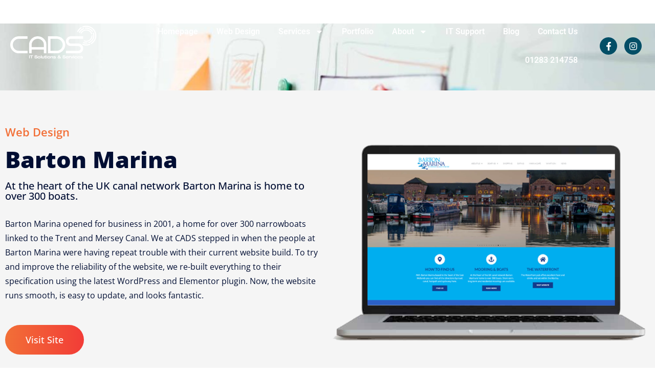

--- FILE ---
content_type: text/html; charset=UTF-8
request_url: https://www.cadsweb.co.uk/blog/2021/08/02/barton-marina/
body_size: 32224
content:
<!doctype html>
<html lang="en-GB" prefix="og: https://ogp.me/ns#">
<head>
	<meta charset="UTF-8">
	<meta name="viewport" content="width=device-width, initial-scale=1">
	<link rel="profile" href="https://gmpg.org/xfn/11">
		<style></style>
	<script data-minify="1" id="cookieyes" type="text/javascript" src="https://www.cadsweb.co.uk/wp-content/cache/min/1/client_data/7739d5df7fba52254fd530a8/script.js?ver=1752563661" data-rocket-defer defer></script>
<!-- Search Engine Optimization by Rank Math - https://rankmath.com/ -->
<title>Barton Marina - CADS Web</title>
<link crossorigin data-rocket-preload as="font" href="https://fonts.gstatic.com/s/opensans/v40/memvYaGs126MiZpBA-UvWbX2vVnXBbObj2OVTS-muw.woff2" rel="preload">
<link crossorigin data-rocket-preload as="font" href="https://fonts.gstatic.com/s/roboto/v47/KFO7CnqEu92Fr1ME7kSn66aGLdTylUAMa3yUBA.woff2" rel="preload">
<style id="wpr-usedcss">img:is([sizes=auto i],[sizes^="auto," i]){contain-intrinsic-size:3000px 1500px}img.emoji{display:inline!important;border:none!important;box-shadow:none!important;height:1em!important;width:1em!important;margin:0 .07em!important;vertical-align:-.1em!important;background:0 0!important;padding:0!important}:root{--rankmath-wp-adminbar-height:0}:root{--wp--preset--aspect-ratio--square:1;--wp--preset--aspect-ratio--4-3:4/3;--wp--preset--aspect-ratio--3-4:3/4;--wp--preset--aspect-ratio--3-2:3/2;--wp--preset--aspect-ratio--2-3:2/3;--wp--preset--aspect-ratio--16-9:16/9;--wp--preset--aspect-ratio--9-16:9/16;--wp--preset--color--black:#000000;--wp--preset--color--cyan-bluish-gray:#abb8c3;--wp--preset--color--white:#ffffff;--wp--preset--color--pale-pink:#f78da7;--wp--preset--color--vivid-red:#cf2e2e;--wp--preset--color--luminous-vivid-orange:#ff6900;--wp--preset--color--luminous-vivid-amber:#fcb900;--wp--preset--color--light-green-cyan:#7bdcb5;--wp--preset--color--vivid-green-cyan:#00d084;--wp--preset--color--pale-cyan-blue:#8ed1fc;--wp--preset--color--vivid-cyan-blue:#0693e3;--wp--preset--color--vivid-purple:#9b51e0;--wp--preset--gradient--vivid-cyan-blue-to-vivid-purple:linear-gradient(135deg,rgba(6, 147, 227, 1) 0%,rgb(155, 81, 224) 100%);--wp--preset--gradient--light-green-cyan-to-vivid-green-cyan:linear-gradient(135deg,rgb(122, 220, 180) 0%,rgb(0, 208, 130) 100%);--wp--preset--gradient--luminous-vivid-amber-to-luminous-vivid-orange:linear-gradient(135deg,rgba(252, 185, 0, 1) 0%,rgba(255, 105, 0, 1) 100%);--wp--preset--gradient--luminous-vivid-orange-to-vivid-red:linear-gradient(135deg,rgba(255, 105, 0, 1) 0%,rgb(207, 46, 46) 100%);--wp--preset--gradient--very-light-gray-to-cyan-bluish-gray:linear-gradient(135deg,rgb(238, 238, 238) 0%,rgb(169, 184, 195) 100%);--wp--preset--gradient--cool-to-warm-spectrum:linear-gradient(135deg,rgb(74, 234, 220) 0%,rgb(151, 120, 209) 20%,rgb(207, 42, 186) 40%,rgb(238, 44, 130) 60%,rgb(251, 105, 98) 80%,rgb(254, 248, 76) 100%);--wp--preset--gradient--blush-light-purple:linear-gradient(135deg,rgb(255, 206, 236) 0%,rgb(152, 150, 240) 100%);--wp--preset--gradient--blush-bordeaux:linear-gradient(135deg,rgb(254, 205, 165) 0%,rgb(254, 45, 45) 50%,rgb(107, 0, 62) 100%);--wp--preset--gradient--luminous-dusk:linear-gradient(135deg,rgb(255, 203, 112) 0%,rgb(199, 81, 192) 50%,rgb(65, 88, 208) 100%);--wp--preset--gradient--pale-ocean:linear-gradient(135deg,rgb(255, 245, 203) 0%,rgb(182, 227, 212) 50%,rgb(51, 167, 181) 100%);--wp--preset--gradient--electric-grass:linear-gradient(135deg,rgb(202, 248, 128) 0%,rgb(113, 206, 126) 100%);--wp--preset--gradient--midnight:linear-gradient(135deg,rgb(2, 3, 129) 0%,rgb(40, 116, 252) 100%);--wp--preset--font-size--small:13px;--wp--preset--font-size--medium:20px;--wp--preset--font-size--large:36px;--wp--preset--font-size--x-large:42px;--wp--preset--spacing--20:0.44rem;--wp--preset--spacing--30:0.67rem;--wp--preset--spacing--40:1rem;--wp--preset--spacing--50:1.5rem;--wp--preset--spacing--60:2.25rem;--wp--preset--spacing--70:3.38rem;--wp--preset--spacing--80:5.06rem;--wp--preset--shadow--natural:6px 6px 9px rgba(0, 0, 0, .2);--wp--preset--shadow--deep:12px 12px 50px rgba(0, 0, 0, .4);--wp--preset--shadow--sharp:6px 6px 0px rgba(0, 0, 0, .2);--wp--preset--shadow--outlined:6px 6px 0px -3px rgba(255, 255, 255, 1),6px 6px rgba(0, 0, 0, 1);--wp--preset--shadow--crisp:6px 6px 0px rgba(0, 0, 0, 1)}:root{--wp--style--global--content-size:800px;--wp--style--global--wide-size:1200px}:where(body){margin:0}:where(.wp-site-blocks)>*{margin-block-start:24px;margin-block-end:0}:where(.wp-site-blocks)>:first-child{margin-block-start:0}:where(.wp-site-blocks)>:last-child{margin-block-end:0}:root{--wp--style--block-gap:24px}:root :where(.is-layout-flow)>:first-child{margin-block-start:0}:root :where(.is-layout-flow)>:last-child{margin-block-end:0}:root :where(.is-layout-flow)>*{margin-block-start:24px;margin-block-end:0}:root :where(.is-layout-constrained)>:first-child{margin-block-start:0}:root :where(.is-layout-constrained)>:last-child{margin-block-end:0}:root :where(.is-layout-constrained)>*{margin-block-start:24px;margin-block-end:0}:root :where(.is-layout-flex){gap:24px}:root :where(.is-layout-grid){gap:24px}body{padding-top:0;padding-right:0;padding-bottom:0;padding-left:0}a:where(:not(.wp-element-button)){text-decoration:underline}:root :where(.wp-element-button,.wp-block-button__link){background-color:#32373c;border-width:0;color:#fff;font-family:inherit;font-size:inherit;line-height:inherit;padding:calc(.667em + 2px) calc(1.333em + 2px);text-decoration:none}:root :where(.wp-block-pullquote){font-size:1.5em;line-height:1.6}html{line-height:1.15;-webkit-text-size-adjust:100%}*,:after,:before{box-sizing:border-box}body{margin:0;font-family:-apple-system,BlinkMacSystemFont,'Segoe UI',Roboto,'Helvetica Neue',Arial,'Noto Sans',sans-serif,'Apple Color Emoji','Segoe UI Emoji','Segoe UI Symbol','Noto Color Emoji';font-size:1rem;font-weight:400;line-height:1.5;color:#333;background-color:#fff;-webkit-font-smoothing:antialiased;-moz-osx-font-smoothing:grayscale}h1,h2,h3,h4{margin-block-start:.5rem;margin-block-end:1rem;font-family:inherit;font-weight:500;line-height:1.2;color:inherit}h1{font-size:2.5rem}h2{font-size:2rem}h3{font-size:1.75rem}h4{font-size:1.5rem}p{margin-block-start:0;margin-block-end:.9rem}a{background-color:transparent;text-decoration:none;color:#c36}a:active,a:hover{color:#336}a:not([href]):not([tabindex]),a:not([href]):not([tabindex]):focus,a:not([href]):not([tabindex]):hover{color:inherit;text-decoration:none}a:not([href]):not([tabindex]):focus{outline:0}code{font-family:monospace,monospace;font-size:1em}sub{font-size:75%;line-height:0;position:relative;vertical-align:baseline}sub{bottom:-.25em}img{border-style:none;height:auto;max-width:100%}[hidden],template{display:none}@media print{*,:after,:before{background:0 0!important;color:#000!important;box-shadow:none!important;text-shadow:none!important}a,a:visited{text-decoration:underline}a[href]:after{content:" (" attr(href) ")"}a[href^="#"]:after,a[href^="javascript:"]:after{content:""}img,tr{-moz-column-break-inside:avoid;break-inside:avoid}h2,h3,p{orphans:3;widows:3}h2,h3{-moz-column-break-after:avoid;break-after:avoid}}label{display:inline-block;line-height:1;vertical-align:middle}button,input,optgroup,select,textarea{font-family:inherit;font-size:1rem;line-height:1.5;margin:0}input[type=email],input[type=number],input[type=password],input[type=search],input[type=text],input[type=url],select,textarea{width:100%;border:1px solid #666;border-radius:3px;padding:.5rem 1rem;transition:all .3s}input[type=email]:focus,input[type=number]:focus,input[type=password]:focus,input[type=search]:focus,input[type=text]:focus,input[type=url]:focus,select:focus,textarea:focus{border-color:#333}button,input{overflow:visible}button,select{text-transform:none}[type=button],[type=reset],[type=submit],button{width:auto;-webkit-appearance:button}[type=button],[type=submit],button{display:inline-block;font-weight:400;color:#c36;text-align:center;white-space:nowrap;-webkit-user-select:none;-moz-user-select:none;user-select:none;background-color:transparent;border:1px solid #c36;padding:.5rem 1rem;font-size:1rem;border-radius:3px;transition:all .3s}[type=button]:focus:not(:focus-visible),[type=submit]:focus:not(:focus-visible),button:focus:not(:focus-visible){outline:0}[type=button]:focus,[type=button]:hover,[type=submit]:focus,[type=submit]:hover,button:focus,button:hover{color:#fff;background-color:#c36;text-decoration:none}[type=button]:not(:disabled),[type=submit]:not(:disabled),button:not(:disabled){cursor:pointer}fieldset{padding:.35em .75em .625em}legend{box-sizing:border-box;color:inherit;display:table;max-width:100%;padding:0;white-space:normal}progress{vertical-align:baseline}textarea{overflow:auto;resize:vertical}[type=checkbox],[type=radio]{box-sizing:border-box;padding:0}[type=number]::-webkit-inner-spin-button,[type=number]::-webkit-outer-spin-button{height:auto}[type=search]{-webkit-appearance:textfield;outline-offset:-2px}[type=search]::-webkit-search-decoration{-webkit-appearance:none}::-webkit-file-upload-button{-webkit-appearance:button;font:inherit}select{display:block}table{background-color:transparent;width:100%;margin-block-end:15px;font-size:.9em;border-spacing:0;border-collapse:collapse}table tbody+tbody{border-block-start:2px solid hsla(0,0%,50.2%,.5019607843)}dl,dt,li,ul{margin-block-start:0;margin-block-end:0;border:0;outline:0;font-size:100%;vertical-align:baseline;background:0 0}.page-content a{text-decoration:underline}.sticky{position:relative;display:block}.hide{display:none!important}.screen-reader-text{clip:rect(1px,1px,1px,1px);height:1px;overflow:hidden;position:absolute!important;width:1px;word-wrap:normal!important}.screen-reader-text:focus{background-color:#eee;clip:auto!important;clip-path:none;color:#333;display:block;font-size:1rem;height:auto;left:5px;line-height:normal;padding:12px 24px;text-decoration:none;top:5px;width:auto;z-index:100000}.post .entry-title a{text-decoration:none}.page-header .entry-title,body:not([class*=elementor-page-]) .site-main{margin-inline-start:auto;margin-inline-end:auto;width:100%}@media (max-width:575px){.page-header .entry-title,body:not([class*=elementor-page-]) .site-main{padding-inline-start:10px;padding-inline-end:10px}}@media (min-width:576px){.page-header .entry-title,body:not([class*=elementor-page-]) .site-main{max-width:500px}}@media (min-width:768px){.page-header .entry-title,body:not([class*=elementor-page-]) .site-main{max-width:600px}}@media (min-width:992px){.page-header .entry-title,body:not([class*=elementor-page-]) .site-main{max-width:800px}}@media (min-width:1200px){.page-header .entry-title,body:not([class*=elementor-page-]) .site-main{max-width:1140px}}.elementor-screen-only,.screen-reader-text,.screen-reader-text span{height:1px;margin:-1px;overflow:hidden;padding:0;position:absolute;top:-10000em;width:1px;clip:rect(0,0,0,0);border:0}.elementor *,.elementor :after,.elementor :before{box-sizing:border-box}.elementor a{box-shadow:none;text-decoration:none}.elementor img{border:none;border-radius:0;box-shadow:none;height:auto;max-width:100%}.elementor iframe,.elementor object,.elementor video{border:none;line-height:1;margin:0;max-width:100%;width:100%}.elementor .elementor-background-video-container{direction:ltr;inset:0;overflow:hidden;position:absolute;z-index:0}.elementor .elementor-background-video-container{pointer-events:none;transition:opacity 1s}.elementor .elementor-background-video-container.elementor-loading{opacity:0}.elementor .elementor-background-video-embed{max-width:none}.elementor .elementor-background-video-embed,.elementor .elementor-background-video-hosted{left:50%;position:absolute;top:50%;transform:translate(-50%,-50%)}.elementor .elementor-background-video-hosted{-o-object-fit:cover;object-fit:cover}.elementor .elementor-background-overlay{inset:0;position:absolute}.elementor .elementor-background-slideshow{inset:0;position:absolute;z-index:0}.elementor .elementor-background-slideshow__slide__image{background-position:50%;background-size:cover;height:100%;width:100%}.elementor-widget-wrap .elementor-element.elementor-widget__width-auto{max-width:100%}.elementor-element{--flex-direction:initial;--flex-wrap:initial;--justify-content:initial;--align-items:initial;--align-content:initial;--gap:initial;--flex-basis:initial;--flex-grow:initial;--flex-shrink:initial;--order:initial;--align-self:initial;align-self:var(--align-self);flex-basis:var(--flex-basis);flex-grow:var(--flex-grow);flex-shrink:var(--flex-shrink);order:var(--order)}.elementor-element:where(.e-con-full,.elementor-widget){align-content:var(--align-content);align-items:var(--align-items);flex-direction:var(--flex-direction);flex-wrap:var(--flex-wrap);gap:var(--row-gap) var(--column-gap);justify-content:var(--justify-content)}.elementor-invisible{visibility:hidden}.elementor-align-left{text-align:left}.elementor-align-left .elementor-button{width:auto}.elementor-ken-burns{transition-duration:10s;transition-property:transform;transition-timing-function:linear}.elementor-ken-burns--out{transform:scale(1.3)}.elementor-ken-burns--active{transition-duration:20s}.elementor-ken-burns--active.elementor-ken-burns--out{transform:scale(1)}.elementor-ken-burns--active.elementor-ken-burns--in{transform:scale(1.3)}@media (max-width:767px){table table{font-size:.8em}.elementor-mobile-align-center{text-align:center}.elementor-mobile-align-center .elementor-button{width:auto}.elementor-column{width:100%}}:root{--page-title-display:block}.elementor-section{position:relative}.elementor-section .elementor-container{display:flex;margin-left:auto;margin-right:auto;position:relative}@media (max-width:1024px){.elementor-tablet-align-center{text-align:center}.elementor-tablet-align-center .elementor-button{width:auto}.elementor-section .elementor-container{flex-wrap:wrap}}.elementor-section.elementor-section-stretched{position:relative;width:100%}.elementor-widget-wrap{align-content:flex-start;flex-wrap:wrap;position:relative;width:100%}.elementor:not(.elementor-bc-flex-widget) .elementor-widget-wrap{display:flex}.elementor-widget-wrap>.elementor-element{width:100%}.elementor-widget-wrap.e-swiper-container{width:calc(100% - (var(--e-column-margin-left,0px) + var(--e-column-margin-right,0px)))}.elementor-widget{position:relative}.elementor-widget:not(:last-child){margin-bottom:var(--kit-widget-spacing,20px)}.elementor-widget:not(:last-child).elementor-widget__width-auto{margin-bottom:0}.elementor-column{display:flex;min-height:1px;position:relative}.elementor-column-gap-default>.elementor-column>.elementor-element-populated{padding:10px}.elementor-inner-section .elementor-column-gap-no .elementor-element-populated{padding:0}@media (min-width:768px){.elementor-column.elementor-col-25{width:25%}.elementor-column.elementor-col-33{width:33.333%}.elementor-column.elementor-col-50{width:50%}.elementor-column.elementor-col-100{width:100%}}.elementor-grid{display:grid;grid-column-gap:var(--grid-column-gap);grid-row-gap:var(--grid-row-gap)}.elementor-grid .elementor-grid-item{min-width:0}.elementor-grid-0 .elementor-grid{display:inline-block;margin-bottom:calc(-1 * var(--grid-row-gap));width:100%;word-spacing:var(--grid-column-gap)}.elementor-grid-0 .elementor-grid .elementor-grid-item{display:inline-block;margin-bottom:var(--grid-row-gap);word-break:break-word}@media (min-width:1025px){#elementor-device-mode:after{content:"desktop"}}@media (min-width:-1){#elementor-device-mode:after{content:"widescreen"}}@media (max-width:-1){#elementor-device-mode:after{content:"laptop";content:"tablet_extra"}}@media (max-width:1024px){#elementor-device-mode:after{content:"tablet"}}@media (max-width:-1){#elementor-device-mode:after{content:"mobile_extra"}}@media (prefers-reduced-motion:no-preference){html{scroll-behavior:smooth}}.e-con{--border-radius:0;--border-top-width:0px;--border-right-width:0px;--border-bottom-width:0px;--border-left-width:0px;--border-style:initial;--border-color:initial;--container-widget-width:100%;--container-widget-height:initial;--container-widget-flex-grow:0;--container-widget-align-self:initial;--content-width:min(100%,var(--container-max-width,1140px));--width:100%;--min-height:initial;--height:auto;--text-align:initial;--margin-top:0px;--margin-right:0px;--margin-bottom:0px;--margin-left:0px;--padding-top:var(--container-default-padding-top,10px);--padding-right:var(--container-default-padding-right,10px);--padding-bottom:var(--container-default-padding-bottom,10px);--padding-left:var(--container-default-padding-left,10px);--position:relative;--z-index:revert;--overflow:visible;--gap:var(--widgets-spacing,20px);--row-gap:var(--widgets-spacing-row,20px);--column-gap:var(--widgets-spacing-column,20px);--overlay-mix-blend-mode:initial;--overlay-opacity:1;--overlay-transition:0.3s;--e-con-grid-template-columns:repeat(3,1fr);--e-con-grid-template-rows:repeat(2,1fr);border-radius:var(--border-radius);height:var(--height);min-height:var(--min-height);min-width:0;overflow:var(--overflow);position:var(--position);transition:background var(--background-transition,.3s),border var(--border-transition,.3s),box-shadow var(--border-transition,.3s),transform var(--e-con-transform-transition-duration,.4s);width:var(--width);z-index:var(--z-index);--flex-wrap-mobile:wrap;margin-block-end:var(--margin-block-end);margin-block-start:var(--margin-block-start);margin-inline-end:var(--margin-inline-end);margin-inline-start:var(--margin-inline-start);padding-inline-end:var(--padding-inline-end);padding-inline-start:var(--padding-inline-start);--margin-block-start:var(--margin-top);--margin-block-end:var(--margin-bottom);--margin-inline-start:var(--margin-left);--margin-inline-end:var(--margin-right);--padding-inline-start:var(--padding-left);--padding-inline-end:var(--padding-right);--padding-block-start:var(--padding-top);--padding-block-end:var(--padding-bottom);--border-block-start-width:var(--border-top-width);--border-block-end-width:var(--border-bottom-width);--border-inline-start-width:var(--border-left-width);--border-inline-end-width:var(--border-right-width)}body.rtl .e-con{--padding-inline-start:var(--padding-right);--padding-inline-end:var(--padding-left);--margin-inline-start:var(--margin-right);--margin-inline-end:var(--margin-left);--border-inline-start-width:var(--border-right-width);--border-inline-end-width:var(--border-left-width)}.e-con>.e-con-inner{padding-block-end:var(--padding-block-end);padding-block-start:var(--padding-block-start);text-align:var(--text-align)}.e-con,.e-con>.e-con-inner{display:var(--display)}.e-con>.e-con-inner{gap:var(--row-gap) var(--column-gap);height:100%;margin:0 auto;max-width:var(--content-width);padding-inline-end:0;padding-inline-start:0;width:100%}:is(.elementor-section-wrap,[data-elementor-id])>.e-con{--margin-left:auto;--margin-right:auto;max-width:min(100%,var(--width))}.e-con .elementor-widget.elementor-widget{margin-block-end:0}.e-con:before,.e-con>.elementor-background-slideshow:before,.e-con>.elementor-motion-effects-container>.elementor-motion-effects-layer:before,:is(.e-con,.e-con>.e-con-inner)>.elementor-background-video-container:before{border-block-end-width:var(--border-block-end-width);border-block-start-width:var(--border-block-start-width);border-color:var(--border-color);border-inline-end-width:var(--border-inline-end-width);border-inline-start-width:var(--border-inline-start-width);border-radius:var(--border-radius);border-style:var(--border-style);content:var(--background-overlay);display:block;height:max(100% + var(--border-top-width) + var(--border-bottom-width),100%);left:calc(0px - var(--border-left-width));mix-blend-mode:var(--overlay-mix-blend-mode);opacity:var(--overlay-opacity);position:absolute;top:calc(0px - var(--border-top-width));transition:var(--overlay-transition,.3s);width:max(100% + var(--border-left-width) + var(--border-right-width),100%)}.e-con:before{transition:background var(--overlay-transition,.3s),border-radius var(--border-transition,.3s),opacity var(--overlay-transition,.3s)}.e-con>.elementor-background-slideshow,:is(.e-con,.e-con>.e-con-inner)>.elementor-background-video-container{border-block-end-width:var(--border-block-end-width);border-block-start-width:var(--border-block-start-width);border-color:var(--border-color);border-inline-end-width:var(--border-inline-end-width);border-inline-start-width:var(--border-inline-start-width);border-radius:var(--border-radius);border-style:var(--border-style);height:max(100% + var(--border-top-width) + var(--border-bottom-width),100%);left:calc(0px - var(--border-left-width));top:calc(0px - var(--border-top-width));width:max(100% + var(--border-left-width) + var(--border-right-width),100%)}:is(.e-con,.e-con>.e-con-inner)>.elementor-background-video-container:before{z-index:1}:is(.e-con,.e-con>.e-con-inner)>.elementor-background-slideshow:before{z-index:2}.e-con .elementor-widget{min-width:0}.e-con .elementor-widget.e-widget-swiper{width:100%}.e-con>.e-con-inner>.elementor-widget>.elementor-widget-container,.e-con>.elementor-widget>.elementor-widget-container{height:100%}.e-con.e-con>.e-con-inner>.elementor-widget,.elementor.elementor .e-con>.elementor-widget{max-width:100%}.e-con .elementor-widget:not(:last-child){--kit-widget-spacing:0px}.elementor-field-textual{border-radius:3px;font-size:15px;line-height:1.4;min-height:40px;padding:5px 14px}.elementor-field-textual.elementor-size-lg{border-radius:5px;font-size:18px;min-height:59px;padding:7px 20px}.elementor-element .elementor-widget-container,.elementor-element:not(:has(.elementor-widget-container)){transition:background .3s,border .3s,border-radius .3s,box-shadow .3s,transform var(--e-transform-transition-duration,.4s)}.elementor-heading-title{line-height:1;margin:0;padding:0}.elementor-button{background-color:#69727d;border-radius:3px;color:#fff;display:inline-block;font-size:15px;line-height:1;padding:12px 24px;fill:#fff;text-align:center;transition:all .3s}.elementor-button:focus,.elementor-button:hover,.elementor-button:visited{color:#fff}.elementor-button-content-wrapper{display:flex;flex-direction:row;gap:5px;justify-content:center}.elementor-button-text{display:inline-block}.elementor-button.elementor-size-lg{border-radius:5px;font-size:18px;padding:20px 40px}.elementor-button span{text-decoration:inherit}.elementor-icon{color:#69727d;display:inline-block;font-size:50px;line-height:1;text-align:center;transition:all .3s}.elementor-icon:hover{color:#69727d}.elementor-icon svg{display:block;height:1em;position:relative;width:1em}.elementor-icon svg:before{left:50%;position:absolute;transform:translateX(-50%)}.elementor-shape-circle .elementor-icon{border-radius:50%}.animated{animation-duration:1.25s}.animated.reverse{animation-direction:reverse;animation-fill-mode:forwards}@media (prefers-reduced-motion:reduce){.animated{animation:none}}.elementor-post__thumbnail__link{transition:none}@media (max-width:767px){#elementor-device-mode:after{content:"mobile"}.elementor .elementor-hidden-phone{display:none}}@media (min-width:768px) and (max-width:1024px){.elementor .elementor-hidden-tablet{display:none}}.elementor-widget-image{text-align:center}.elementor-widget-image a{display:inline-block}.elementor-widget-image a img[src$=".svg"]{width:48px}.elementor-widget-image img{display:inline-block;vertical-align:middle}.elementor-item:after,.elementor-item:before{display:block;position:absolute;transition:.3s;transition-timing-function:cubic-bezier(.58,.3,.005,1)}.elementor-item:not(:hover):not(:focus):not(.elementor-item-active):not(.highlighted):after,.elementor-item:not(:hover):not(:focus):not(.elementor-item-active):not(.highlighted):before{opacity:0}.elementor-item.highlighted:after,.elementor-item.highlighted:before,.elementor-item:focus:after,.elementor-item:focus:before,.elementor-item:hover:after,.elementor-item:hover:before{transform:scale(1)}.e--pointer-text.e--animation-none,.e--pointer-text.e--animation-none .elementor-item,.e--pointer-text.e--animation-none .elementor-item:after,.e--pointer-text.e--animation-none .elementor-item:before,.e--pointer-text.e--animation-none .elementor-item:focus,.e--pointer-text.e--animation-none .elementor-item:hover,.e--pointer-text.e--animation-none:after,.e--pointer-text.e--animation-none:before,.e--pointer-text.e--animation-none:focus,.e--pointer-text.e--animation-none:hover{transition-duration:0s}.elementor-nav-menu--main .elementor-nav-menu a{transition:.4s}.elementor-nav-menu--main .elementor-nav-menu a,.elementor-nav-menu--main .elementor-nav-menu a.highlighted,.elementor-nav-menu--main .elementor-nav-menu a:focus,.elementor-nav-menu--main .elementor-nav-menu a:hover{padding:13px 20px}.elementor-nav-menu--main .elementor-nav-menu a.current{background:#1f2124;color:#fff}.elementor-nav-menu--main .elementor-nav-menu a.disabled{background:#3f444b;color:#88909b}.elementor-nav-menu--main .elementor-nav-menu ul{border-style:solid;border-width:0;padding:0;position:absolute;width:12em}.elementor-nav-menu--main .elementor-nav-menu span.scroll-down,.elementor-nav-menu--main .elementor-nav-menu span.scroll-up{background:#fff;display:none;height:20px;overflow:hidden;position:absolute;visibility:hidden}.elementor-nav-menu--main .elementor-nav-menu span.scroll-down-arrow,.elementor-nav-menu--main .elementor-nav-menu span.scroll-up-arrow{border:8px dashed transparent;border-bottom:8px solid #33373d;height:0;left:50%;margin-inline-start:-8px;overflow:hidden;position:absolute;top:-2px;width:0}.elementor-nav-menu--main .elementor-nav-menu span.scroll-down-arrow{border-color:#33373d transparent transparent;border-style:solid dashed dashed;top:6px}.elementor-nav-menu--main .elementor-nav-menu--dropdown .sub-arrow .e-font-icon-svg,.elementor-nav-menu--main .elementor-nav-menu--dropdown .sub-arrow i{transform:rotate(-90deg)}.elementor-nav-menu--main .elementor-nav-menu--dropdown .sub-arrow .e-font-icon-svg{fill:currentColor;height:1em;width:1em}.elementor-nav-menu--layout-horizontal{display:flex}.elementor-nav-menu--layout-horizontal .elementor-nav-menu{display:flex;flex-wrap:wrap}.elementor-nav-menu--layout-horizontal .elementor-nav-menu a{flex-grow:1;white-space:nowrap}.elementor-nav-menu--layout-horizontal .elementor-nav-menu>li{display:flex}.elementor-nav-menu--layout-horizontal .elementor-nav-menu>li ul,.elementor-nav-menu--layout-horizontal .elementor-nav-menu>li>.scroll-down{top:100%!important}.elementor-nav-menu--layout-horizontal .elementor-nav-menu>li:not(:first-child)>a{margin-inline-start:var(--e-nav-menu-horizontal-menu-item-margin)}.elementor-nav-menu--layout-horizontal .elementor-nav-menu>li:not(:first-child)>.scroll-down,.elementor-nav-menu--layout-horizontal .elementor-nav-menu>li:not(:first-child)>.scroll-up,.elementor-nav-menu--layout-horizontal .elementor-nav-menu>li:not(:first-child)>ul{left:var(--e-nav-menu-horizontal-menu-item-margin)!important}.elementor-nav-menu--layout-horizontal .elementor-nav-menu>li:not(:last-child)>a{margin-inline-end:var(--e-nav-menu-horizontal-menu-item-margin)}.elementor-nav-menu--layout-horizontal .elementor-nav-menu>li:not(:last-child):after{align-self:center;border-color:var(--e-nav-menu-divider-color,#000);border-left-style:var(--e-nav-menu-divider-style,solid);border-left-width:var(--e-nav-menu-divider-width,2px);content:var(--e-nav-menu-divider-content,none);height:var(--e-nav-menu-divider-height,35%)}.elementor-nav-menu__align-right .elementor-nav-menu{justify-content:flex-end;margin-left:auto}.elementor-nav-menu__align-right .elementor-nav-menu--layout-vertical>ul>li>a{justify-content:flex-end}.elementor-nav-menu__align-left .elementor-nav-menu{justify-content:flex-start;margin-right:auto}.elementor-nav-menu__align-left .elementor-nav-menu--layout-vertical>ul>li>a{justify-content:flex-start}.elementor-nav-menu__align-start .elementor-nav-menu{justify-content:flex-start;margin-inline-end:auto}.elementor-nav-menu__align-start .elementor-nav-menu--layout-vertical>ul>li>a{justify-content:flex-start}.elementor-nav-menu__align-end .elementor-nav-menu{justify-content:flex-end;margin-inline-start:auto}.elementor-nav-menu__align-end .elementor-nav-menu--layout-vertical>ul>li>a{justify-content:flex-end}.elementor-nav-menu__align-center .elementor-nav-menu{justify-content:center;margin-inline-end:auto;margin-inline-start:auto}.elementor-nav-menu__align-center .elementor-nav-menu--layout-vertical>ul>li>a{justify-content:center}.elementor-nav-menu__align-justify .elementor-nav-menu--layout-horizontal .elementor-nav-menu{width:100%}.elementor-nav-menu__align-justify .elementor-nav-menu--layout-horizontal .elementor-nav-menu>li{flex-grow:1}.elementor-nav-menu__align-justify .elementor-nav-menu--layout-horizontal .elementor-nav-menu>li>a{justify-content:center}.elementor-widget-nav-menu:not(.elementor-nav-menu--toggle) .elementor-menu-toggle{display:none}.elementor-widget-nav-menu .elementor-widget-container,.elementor-widget-nav-menu:not(:has(.elementor-widget-container)){display:flex;flex-direction:column}.elementor-nav-menu{position:relative;z-index:2}.elementor-nav-menu:after{clear:both;content:" ";display:block;font:0/0 serif;height:0;overflow:hidden;visibility:hidden}.elementor-nav-menu,.elementor-nav-menu li,.elementor-nav-menu ul{display:block;line-height:normal;list-style:none;margin:0;padding:0;-webkit-tap-highlight-color:transparent}.elementor-nav-menu ul{display:none}.elementor-nav-menu ul ul a,.elementor-nav-menu ul ul a:active,.elementor-nav-menu ul ul a:focus,.elementor-nav-menu ul ul a:hover{border-left:16px solid transparent}.elementor-nav-menu ul ul ul a,.elementor-nav-menu ul ul ul a:active,.elementor-nav-menu ul ul ul a:focus,.elementor-nav-menu ul ul ul a:hover{border-left:24px solid transparent}.elementor-nav-menu ul ul ul ul a,.elementor-nav-menu ul ul ul ul a:active,.elementor-nav-menu ul ul ul ul a:focus,.elementor-nav-menu ul ul ul ul a:hover{border-left:32px solid transparent}.elementor-nav-menu ul ul ul ul ul a,.elementor-nav-menu ul ul ul ul ul a:active,.elementor-nav-menu ul ul ul ul ul a:focus,.elementor-nav-menu ul ul ul ul ul a:hover{border-left:40px solid transparent}.elementor-nav-menu a,.elementor-nav-menu li{position:relative}.elementor-nav-menu li{border-width:0}.elementor-nav-menu a{align-items:center;display:flex}.elementor-nav-menu a,.elementor-nav-menu a:focus,.elementor-nav-menu a:hover{line-height:20px;padding:10px 20px}.elementor-nav-menu a.current{background:#1f2124;color:#fff}.elementor-nav-menu a.disabled{color:#88909b;cursor:not-allowed}.elementor-nav-menu .e-plus-icon:before{content:"+"}.elementor-nav-menu .sub-arrow{align-items:center;display:flex;line-height:1;margin-block-end:-10px;margin-block-start:-10px;padding:10px;padding-inline-end:0}.elementor-nav-menu .sub-arrow i{pointer-events:none}.elementor-nav-menu .sub-arrow .fa.fa-chevron-down,.elementor-nav-menu .sub-arrow .fas.fa-chevron-down{font-size:.7em}.elementor-nav-menu .sub-arrow .e-font-icon-svg{height:1em;width:1em}.elementor-nav-menu .sub-arrow .e-font-icon-svg.fa-svg-chevron-down{height:.7em;width:.7em}.elementor-nav-menu--dropdown .elementor-item.elementor-item-active,.elementor-nav-menu--dropdown .elementor-item.highlighted,.elementor-nav-menu--dropdown .elementor-item:focus,.elementor-nav-menu--dropdown .elementor-item:hover,.elementor-sub-item.highlighted,.elementor-sub-item:focus,.elementor-sub-item:hover{background-color:#3f444b;color:#fff}.elementor-menu-toggle{align-items:center;background-color:rgba(0,0,0,.05);border:0 solid;border-radius:3px;color:#33373d;cursor:pointer;display:flex;font-size:var(--nav-menu-icon-size,22px);justify-content:center;padding:.25em}.elementor-menu-toggle.elementor-active .elementor-menu-toggle__icon--open,.elementor-menu-toggle:not(.elementor-active) .elementor-menu-toggle__icon--close{display:none}.elementor-menu-toggle .e-font-icon-svg{fill:#33373d;height:1em;width:1em}.elementor-menu-toggle svg{height:auto;width:1em;fill:var(--nav-menu-icon-color,currentColor)}span.elementor-menu-toggle__icon--close,span.elementor-menu-toggle__icon--open{line-height:1}.elementor-nav-menu--dropdown{background-color:#fff;font-size:13px}.elementor-nav-menu--dropdown-none .elementor-menu-toggle,.elementor-nav-menu--dropdown-none .elementor-nav-menu--dropdown{display:none}.elementor-nav-menu--dropdown.elementor-nav-menu__container{margin-top:10px;overflow-x:hidden;overflow-y:auto;transform-origin:top;transition:max-height .3s,transform .3s}.elementor-nav-menu--dropdown.elementor-nav-menu__container .elementor-sub-item{font-size:.85em}.elementor-nav-menu--dropdown a{color:#33373d}.elementor-nav-menu--dropdown a.current{background:#1f2124;color:#fff}.elementor-nav-menu--dropdown a.disabled{color:#b3b3b3}ul.elementor-nav-menu--dropdown a,ul.elementor-nav-menu--dropdown a:focus,ul.elementor-nav-menu--dropdown a:hover{border-inline-start:8px solid transparent;text-shadow:none}.elementor-nav-menu__text-align-center .elementor-nav-menu--dropdown .elementor-nav-menu a{justify-content:center}.elementor-nav-menu--toggle{--menu-height:100vh}.elementor-nav-menu--toggle .elementor-menu-toggle:not(.elementor-active)+.elementor-nav-menu__container{max-height:0;overflow:hidden;transform:scaleY(0)}.elementor-nav-menu--toggle .elementor-menu-toggle.elementor-active+.elementor-nav-menu__container{animation:.3s backwards hide-scroll;max-height:var(--menu-height);transform:scaleY(1)}.elementor-nav-menu--stretch .elementor-nav-menu__container.elementor-nav-menu--dropdown{position:absolute;z-index:9997}@media (max-width:767px){.elementor-nav-menu--dropdown-mobile .elementor-nav-menu--main{display:none}}@media (min-width:768px){.elementor-nav-menu--dropdown-mobile .elementor-menu-toggle,.elementor-nav-menu--dropdown-mobile .elementor-nav-menu--dropdown{display:none}.elementor-nav-menu--dropdown-mobile nav.elementor-nav-menu--dropdown.elementor-nav-menu__container{overflow-y:hidden}}@media (max-width:1024px){.elementor-nav-menu--dropdown-tablet .elementor-nav-menu--main{display:none}}@media (min-width:1025px){.elementor-nav-menu--dropdown-tablet .elementor-menu-toggle,.elementor-nav-menu--dropdown-tablet .elementor-nav-menu--dropdown{display:none}.elementor-nav-menu--dropdown-tablet nav.elementor-nav-menu--dropdown.elementor-nav-menu__container{overflow-y:hidden}}@media (max-width:-1){.elementor-nav-menu--dropdown-mobile_extra .elementor-nav-menu--main{display:none}.elementor-nav-menu--dropdown-tablet_extra .elementor-nav-menu--main{display:none}.elementor-widget:not(.elementor-laptop-align-right) .elementor-icon-list-item:after{left:0}.elementor-widget:not(.elementor-laptop-align-left) .elementor-icon-list-item:after{right:0}.elementor-widget:not(.elementor-tablet_extra-align-right) .elementor-icon-list-item:after{left:0}.elementor-widget:not(.elementor-tablet_extra-align-left) .elementor-icon-list-item:after{right:0}}@media (min-width:-1){.elementor-nav-menu--dropdown-mobile_extra .elementor-menu-toggle,.elementor-nav-menu--dropdown-mobile_extra .elementor-nav-menu--dropdown{display:none}.elementor-nav-menu--dropdown-mobile_extra nav.elementor-nav-menu--dropdown.elementor-nav-menu__container{overflow-y:hidden}.elementor-nav-menu--dropdown-tablet_extra .elementor-menu-toggle,.elementor-nav-menu--dropdown-tablet_extra .elementor-nav-menu--dropdown{display:none}.elementor-nav-menu--dropdown-tablet_extra nav.elementor-nav-menu--dropdown.elementor-nav-menu__container{overflow-y:hidden}.elementor-widget:not(.elementor-widescreen-align-right) .elementor-icon-list-item:after{left:0}.elementor-widget:not(.elementor-widescreen-align-left) .elementor-icon-list-item:after{right:0}}@keyframes hide-scroll{0%,to{overflow:hidden}}.elementor-widget-social-icons.elementor-grid-0 .elementor-widget-container,.elementor-widget-social-icons.elementor-grid-0:not(:has(.elementor-widget-container)){font-size:0;line-height:1}.elementor-widget-social-icons:not(.elementor-grid-0):not(.elementor-grid-tablet-0):not(.elementor-grid-mobile-0) .elementor-grid{display:inline-grid}.elementor-widget-social-icons .elementor-grid{grid-column-gap:var(--grid-column-gap,5px);grid-row-gap:var(--grid-row-gap,5px);grid-template-columns:var(--grid-template-columns);justify-content:var(--justify-content,center);justify-items:var(--justify-content,center)}.elementor-icon.elementor-social-icon{font-size:var(--icon-size,25px);height:calc(var(--icon-size,25px) + 2 * var(--icon-padding,.5em));line-height:var(--icon-size,25px);width:calc(var(--icon-size,25px) + 2 * var(--icon-padding,.5em))}.elementor-social-icon{--e-social-icon-icon-color:#fff;align-items:center;background-color:#69727d;cursor:pointer;display:inline-flex;justify-content:center;text-align:center}.elementor-social-icon svg{fill:var(--e-social-icon-icon-color)}.elementor-social-icon:last-child{margin:0}.elementor-social-icon:hover{color:#fff;opacity:.9}.elementor-social-icon-facebook-f{background-color:#3b5998}.elementor-social-icon-instagram{background-color:#262626}.elementor-social-icon-twitter{background-color:#1da1f2}.elementor-widget-heading .elementor-heading-title[class*=elementor-size-]>a{color:inherit;font-size:inherit;line-height:inherit}.elementor-widget-heading .elementor-heading-title.elementor-size-large{font-size:29px}.elementor-widget:not(:has(.elementor-widget-container)) .elementor-widget-container{overflow:hidden}.elementor-widget .elementor-icon-list-items{list-style-type:none;margin:0;padding:0}.elementor-widget .elementor-icon-list-item{margin:0;padding:0;position:relative}.elementor-widget .elementor-icon-list-item:after{bottom:0;position:absolute;width:100%}.elementor-widget .elementor-icon-list-item,.elementor-widget .elementor-icon-list-item a{align-items:var(--icon-vertical-align,center);display:flex;font-size:inherit}.elementor-widget.elementor-list-item-link-full_width a{width:100%}.elementor-widget.elementor-align-left .elementor-icon-list-item,.elementor-widget.elementor-align-left .elementor-icon-list-item a{justify-content:flex-start;text-align:left}.elementor-widget:not(.elementor-align-right) .elementor-icon-list-item:after{left:0}.elementor-widget:not(.elementor-align-left) .elementor-icon-list-item:after{right:0}@media (max-width:1024px){.elementor-widget.elementor-tablet-align-center .elementor-icon-list-item,.elementor-widget.elementor-tablet-align-center .elementor-icon-list-item a{justify-content:center}.elementor-widget.elementor-tablet-align-center .elementor-icon-list-item:after{margin:auto}.elementor-widget:not(.elementor-tablet-align-right) .elementor-icon-list-item:after{left:0}.elementor-widget:not(.elementor-tablet-align-left) .elementor-icon-list-item:after{right:0}}@media (max-width:-1){.elementor-widget:not(.elementor-mobile_extra-align-right) .elementor-icon-list-item:after{left:0}.elementor-widget:not(.elementor-mobile_extra-align-left) .elementor-icon-list-item:after{right:0}}@media (max-width:767px){.elementor-widget.elementor-mobile-align-center .elementor-icon-list-item,.elementor-widget.elementor-mobile-align-center .elementor-icon-list-item a{justify-content:center}.elementor-widget.elementor-mobile-align-center .elementor-icon-list-item:after{margin:auto}.elementor-widget:not(.elementor-mobile-align-right) .elementor-icon-list-item:after{left:0}.elementor-widget:not(.elementor-mobile-align-left) .elementor-icon-list-item:after{right:0}}.elementor .elementor-element ul.elementor-icon-list-items,.elementor-edit-area .elementor-element ul.elementor-icon-list-items{padding:0}.elementor-search-form{display:block;transition:.2s}.elementor-search-form .e-font-icon-svg-container{align-items:center;display:flex;height:100%;justify-content:center;width:100%}.elementor-search-form button,.elementor-search-form input[type=search]{-webkit-appearance:none;-moz-appearance:none;background:0 0;border:0;display:inline-block;font-size:15px;line-height:1;margin:0;min-width:0;padding:0;vertical-align:middle;white-space:normal}.elementor-search-form button:focus,.elementor-search-form input[type=search]:focus{color:inherit;outline:0}.elementor-search-form button{background-color:#69727d;border-radius:0;color:#fff;font-size:var(--e-search-form-submit-icon-size,16px)}.elementor-search-form__container{border:0 solid transparent;display:flex;min-height:50px;overflow:hidden;transition:.2s}.elementor-search-form__container:not(.elementor-search-form--full-screen){background:#f1f2f3}.elementor-search-form__input{color:#3f444b;flex-basis:100%;transition:color .2s}.elementor-search-form__input::-moz-placeholder{color:inherit;font-family:inherit;opacity:.6}.elementor-search-form__input::placeholder{color:inherit;font-family:inherit;opacity:.6}.elementor-search-form__submit{font-size:var(--e-search-form-submit-icon-size,16px);transition:color .2s,background .2s}.elementor-search-form__submit svg{fill:var(--e-search-form-submit-text-color,#fff);height:var(--e-search-form-submit-icon-size,16px);width:var(--e-search-form-submit-icon-size,16px)}.elementor-search-form .elementor-search-form__submit,.elementor-search-form .elementor-search-form__submit:hover{border:none;border-radius:0;color:var(--e-search-form-submit-text-color,#fff)}.elementor-search-form--skin-full_screen .elementor-search-form__container:not(.elementor-search-form--full-screen) .dialog-lightbox-close-button{display:none}.elementor-kit-36{--e-global-color-primary:#6EC1E4;--e-global-color-secondary:#54595F;--e-global-color-text:#000000;--e-global-color-accent:#61CE70;--e-global-color-4e9ffd1:#024E66;--e-global-color-c878252:#FFFFFF;--e-global-color-220c663:#F26F37;--e-global-color-4d5dfb9:#444444;--e-global-color-4dfc325:#FF4C00;--e-global-color-d1517ba:#674399;--e-global-color-c48e910:#F5F5F5;--e-global-color-03f6470:#11C2FA;--e-global-color-a41a22a:#010E33;--e-global-color-824a5b4:#F23C37;--e-global-typography-primary-font-family:"Roboto";--e-global-typography-primary-font-weight:600;--e-global-typography-secondary-font-family:"Roboto Slab";--e-global-typography-secondary-font-weight:400;--e-global-typography-text-font-family:"Roboto";--e-global-typography-text-font-weight:400;--e-global-typography-accent-font-family:"Roboto";--e-global-typography-accent-font-weight:500}.elementor-section.elementor-section-boxed>.elementor-container{max-width:1140px}.e-con{--container-max-width:1140px}.elementor-widget:not(:last-child){margin-block-end:20px}.elementor-element{--widgets-spacing:20px 20px;--widgets-spacing-row:20px;--widgets-spacing-column:20px}h1.entry-title{display:var(--page-title-display)}@media(max-width:1024px){.elementor-section.elementor-section-boxed>.elementor-container{max-width:1024px}.e-con{--container-max-width:1024px}}@media(max-width:767px){.elementor-section.elementor-section-boxed>.elementor-container{max-width:767px}.e-con{--container-max-width:767px}}@keyframes fadeIn{from{opacity:0}to{opacity:1}}.fadeIn{animation-name:fadeIn}.elementor-animation-grow{transition-duration:.3s;transition-property:transform}.elementor-animation-grow:active,.elementor-animation-grow:focus,.elementor-animation-grow:hover{transform:scale(1.1)}@keyframes fadeInLeft{from{opacity:0;transform:translate3d(-100%,0,0)}to{opacity:1;transform:none}}.fadeInLeft{animation-name:fadeInLeft}@keyframes fadeInRight{from{opacity:0;transform:translate3d(100%,0,0)}to{opacity:1;transform:none}}.fadeInRight{animation-name:fadeInRight}.elementor-5867 .elementor-element.elementor-element-ef00e9e:not(.elementor-motion-effects-element-type-background),.elementor-5867 .elementor-element.elementor-element-ef00e9e>.elementor-motion-effects-container>.elementor-motion-effects-layer{background-image:url("https://www.cadsweb.co.uk/wp-content/uploads/2020/11/web-design-image-e1622648403160.jpg");background-position:center center;background-repeat:no-repeat;background-size:cover}.elementor-5867 .elementor-element.elementor-element-ef00e9e>.elementor-background-overlay{background-color:transparent;background-image:radial-gradient(at bottom left,var(--e-global-color-a41a22a) 0%,var(--e-global-color-4e9ffd1) 100%);opacity:.95;transition:background .3s,border-radius .3s,opacity .3s}.elementor-5867 .elementor-element.elementor-element-ef00e9e>.elementor-container{max-width:1400px;text-align:center}.elementor-5867 .elementor-element.elementor-element-ef00e9e{transition:background .3s,border .3s,border-radius .3s,box-shadow .3s;padding:70px 0 60px}.elementor-5867 .elementor-element.elementor-element-1644bab>.elementor-container>.elementor-column>.elementor-widget-wrap{align-content:center;align-items:center}.elementor-5867 .elementor-element.elementor-element-1644bab:not(.elementor-motion-effects-element-type-background),.elementor-5867 .elementor-element.elementor-element-1644bab>.elementor-motion-effects-container>.elementor-motion-effects-layer{background-color:var(--e-global-color-c48e910)}.elementor-5867 .elementor-element.elementor-element-1644bab>.elementor-container{max-width:1400px}.elementor-5867 .elementor-element.elementor-element-1644bab{transition:background .3s,border .3s,border-radius .3s,box-shadow .3s;padding:60px 0}.elementor-5867 .elementor-element.elementor-element-1644bab>.elementor-background-overlay{transition:background .3s,border-radius .3s,opacity .3s}.elementor-5867 .elementor-element.elementor-element-24ef8a4{text-align:left}.elementor-5867 .elementor-element.elementor-element-24ef8a4 .elementor-heading-title{font-family:"Open Sans",Sans-serif;font-size:22px;font-weight:600;color:var(--e-global-color-220c663)}.elementor-5867 .elementor-element.elementor-element-2961a43{text-align:left}.elementor-5867 .elementor-element.elementor-element-2961a43 .elementor-heading-title{font-family:"Open Sans",Sans-serif;font-size:45px;font-weight:800;text-transform:capitalize;line-height:1em;color:var(--e-global-color-a41a22a)}.elementor-5867 .elementor-element.elementor-element-5ec5c95{text-align:left}.elementor-5867 .elementor-element.elementor-element-5ec5c95 .elementor-heading-title{font-family:"Open Sans",Sans-serif;font-size:20px;font-weight:500;color:var(--e-global-color-a41a22a)}.elementor-widget-text-editor{color:var(--e-global-color-text);font-family:var( --e-global-typography-text-font-family ),Sans-serif;font-weight:var(--e-global-typography-text-font-weight)}.elementor-5867 .elementor-element.elementor-element-98c2372>.elementor-widget-container{padding:10px 0}.elementor-5867 .elementor-element.elementor-element-98c2372{text-align:left;color:var(--e-global-color-a41a22a);font-family:"Open Sans",Sans-serif;font-size:16px;font-weight:400;line-height:1.8em}.elementor-widget-button .elementor-button{background-color:var(--e-global-color-accent);font-family:var( --e-global-typography-accent-font-family ),Sans-serif;font-weight:var(--e-global-typography-accent-font-weight)}.elementor-5867 .elementor-element.elementor-element-c822a2f .elementor-button{background-color:transparent;font-family:"Open Sans",Sans-serif;font-weight:500;background-image:linear-gradient(90deg,var(--e-global-color-220c663) 0%,#f23c37 100%);border-radius:50px 50px 50px 50px}.elementor-5867 .elementor-element.elementor-element-c822a2f{width:auto;max-width:auto}@media(max-width:1024px) and (min-width:768px){.elementor-5867 .elementor-element.elementor-element-102d3df{width:100%}.elementor-5867 .elementor-element.elementor-element-8dec39b{width:100%}}@media(max-width:1024px){.elementor-5867 .elementor-element.elementor-element-ef00e9e{padding:200px 50px 50px}.elementor-5867 .elementor-element.elementor-element-1644bab{padding:100px 50px}.elementor-5867 .elementor-element.elementor-element-24ef8a4{text-align:center}.elementor-5867 .elementor-element.elementor-element-2961a43{text-align:center}.elementor-5867 .elementor-element.elementor-element-2961a43 .elementor-heading-title{font-size:35px;line-height:1em;letter-spacing:1px}.elementor-5867 .elementor-element.elementor-element-5ec5c95{text-align:center}.elementor-5867 .elementor-element.elementor-element-98c2372{text-align:center}.elementor-5867 .elementor-element.elementor-element-c822a2f>.elementor-widget-container{margin:0}}@media(max-width:767px){.elementor-5867 .elementor-element.elementor-element-ef00e9e{padding:200px 30px 50px}.elementor-5867 .elementor-element.elementor-element-1644bab{padding:30px}.elementor-5867 .elementor-element.elementor-element-24ef8a4 .elementor-heading-title{font-size:16px}.elementor-5867 .elementor-element.elementor-element-2961a43{text-align:center}.elementor-5867 .elementor-element.elementor-element-2961a43 .elementor-heading-title{font-size:25px;line-height:1em;letter-spacing:1px}.elementor-5867 .elementor-element.elementor-element-5ec5c95 .elementor-heading-title{font-size:16px}.elementor-5867 .elementor-element.elementor-element-98c2372{text-align:center}.elementor-5867 .elementor-element.elementor-element-c822a2f>.elementor-widget-container{margin:0;padding:0}}@media(min-width:1025px){.elementor-5867 .elementor-element.elementor-element-ef00e9e:not(.elementor-motion-effects-element-type-background),.elementor-5867 .elementor-element.elementor-element-ef00e9e>.elementor-motion-effects-container>.elementor-motion-effects-layer{background-attachment:fixed}}.elementor-78 .elementor-element.elementor-element-27a87e3:not(.elementor-motion-effects-element-type-background),.elementor-78 .elementor-element.elementor-element-27a87e3>.elementor-motion-effects-container>.elementor-motion-effects-layer{background-color:var(--e-global-color-4e9ffd1)}.elementor-78 .elementor-element.elementor-element-27a87e3{transition:background .3s,border .3s,border-radius .3s,box-shadow .3s;margin-top:-2px;margin-bottom:0}.elementor-78 .elementor-element.elementor-element-27a87e3>.elementor-background-overlay{transition:background .3s,border-radius .3s,opacity .3s}.elementor-78 .elementor-element.elementor-element-df70952>.elementor-container>.elementor-column>.elementor-widget-wrap{align-content:center;align-items:center}.elementor-78 .elementor-element.elementor-element-df70952>.elementor-container{max-width:1400px}.elementor-78 .elementor-element.elementor-element-df70952{margin-top:0;margin-bottom:-125px;padding:10px 10px 15px;z-index:5}.elementor-bc-flex-widget .elementor-78 .elementor-element.elementor-element-2de5500.elementor-column .elementor-widget-wrap{align-items:center}.elementor-78 .elementor-element.elementor-element-2de5500.elementor-column.elementor-element[data-element_type=column]>.elementor-widget-wrap.elementor-element-populated{align-content:center;align-items:center}.elementor-78 .elementor-element.elementor-element-c6a8e26>.elementor-widget-container{margin:0}.elementor-78 .elementor-element.elementor-element-c6a8e26{text-align:left}.elementor-bc-flex-widget .elementor-78 .elementor-element.elementor-element-2ee3017.elementor-column .elementor-widget-wrap{align-items:center}.elementor-78 .elementor-element.elementor-element-2ee3017.elementor-column.elementor-element[data-element_type=column]>.elementor-widget-wrap.elementor-element-populated{align-content:center;align-items:center}.elementor-widget-nav-menu .elementor-nav-menu .elementor-item{font-family:var( --e-global-typography-primary-font-family ),Sans-serif;font-weight:var(--e-global-typography-primary-font-weight)}.elementor-widget-nav-menu .elementor-nav-menu--main .elementor-item{color:var(--e-global-color-text);fill:var(--e-global-color-text)}.elementor-widget-nav-menu .elementor-nav-menu--main .elementor-item.elementor-item-active,.elementor-widget-nav-menu .elementor-nav-menu--main .elementor-item.highlighted,.elementor-widget-nav-menu .elementor-nav-menu--main .elementor-item:focus,.elementor-widget-nav-menu .elementor-nav-menu--main .elementor-item:hover{color:var(--e-global-color-accent);fill:var(--e-global-color-accent)}.elementor-widget-nav-menu .elementor-nav-menu--main:not(.e--pointer-framed) .elementor-item:after,.elementor-widget-nav-menu .elementor-nav-menu--main:not(.e--pointer-framed) .elementor-item:before{background-color:var(--e-global-color-accent)}.elementor-widget-nav-menu{--e-nav-menu-divider-color:var(--e-global-color-text)}.elementor-widget-nav-menu .elementor-nav-menu--dropdown .elementor-item,.elementor-widget-nav-menu .elementor-nav-menu--dropdown .elementor-sub-item{font-family:var( --e-global-typography-accent-font-family ),Sans-serif;font-weight:var(--e-global-typography-accent-font-weight)}.elementor-78 .elementor-element.elementor-element-dd79394>.elementor-widget-container{margin:15px 0 0}.elementor-78 .elementor-element.elementor-element-dd79394 .elementor-menu-toggle{margin-left:auto;background-color:rgba(0,0,0,0);border-width:0;border-radius:0}.elementor-78 .elementor-element.elementor-element-dd79394 .elementor-nav-menu .elementor-item{font-family:var( --e-global-typography-primary-font-family ),Sans-serif;font-weight:var(--e-global-typography-primary-font-weight)}.elementor-78 .elementor-element.elementor-element-dd79394 .elementor-nav-menu--main .elementor-item{color:#fff;fill:#FFFFFF;padding-left:18px;padding-right:18px;padding-top:18px;padding-bottom:18px}.elementor-78 .elementor-element.elementor-element-dd79394 .elementor-nav-menu--main .elementor-item.elementor-item-active,.elementor-78 .elementor-element.elementor-element-dd79394 .elementor-nav-menu--main .elementor-item.highlighted,.elementor-78 .elementor-element.elementor-element-dd79394 .elementor-nav-menu--main .elementor-item:focus,.elementor-78 .elementor-element.elementor-element-dd79394 .elementor-nav-menu--main .elementor-item:hover{color:var(--e-global-color-220c663);fill:var(--e-global-color-220c663)}.elementor-78 .elementor-element.elementor-element-dd79394 .elementor-nav-menu--main .elementor-item.elementor-item-active{color:var(--e-global-color-c878252)}.elementor-78 .elementor-element.elementor-element-dd79394 .elementor-menu-toggle,.elementor-78 .elementor-element.elementor-element-dd79394 .elementor-nav-menu--dropdown a{color:var(--e-global-color-text)}.elementor-78 .elementor-element.elementor-element-dd79394 .elementor-nav-menu--dropdown{background-color:var(--e-global-color-c878252)}.elementor-78 .elementor-element.elementor-element-dd79394 .elementor-menu-toggle:hover,.elementor-78 .elementor-element.elementor-element-dd79394 .elementor-nav-menu--dropdown a.elementor-item-active,.elementor-78 .elementor-element.elementor-element-dd79394 .elementor-nav-menu--dropdown a.highlighted,.elementor-78 .elementor-element.elementor-element-dd79394 .elementor-nav-menu--dropdown a:hover{color:var(--e-global-color-220c663)}.elementor-78 .elementor-element.elementor-element-dd79394 .elementor-nav-menu--dropdown a.elementor-item-active,.elementor-78 .elementor-element.elementor-element-dd79394 .elementor-nav-menu--dropdown a.highlighted,.elementor-78 .elementor-element.elementor-element-dd79394 .elementor-nav-menu--dropdown a:hover{background-color:var(--e-global-color-c878252)}.elementor-78 .elementor-element.elementor-element-dd79394 .elementor-nav-menu--dropdown a.elementor-item-active{color:var(--e-global-color-text);background-color:var(--e-global-color-c878252)}.elementor-78 .elementor-element.elementor-element-dd79394 .elementor-nav-menu--dropdown .elementor-item,.elementor-78 .elementor-element.elementor-element-dd79394 .elementor-nav-menu--dropdown .elementor-sub-item{font-size:15px;font-weight:700}.elementor-78 .elementor-element.elementor-element-dd79394 .elementor-nav-menu--dropdown a{padding-left:15px;padding-right:15px}.elementor-78 .elementor-element.elementor-element-dd79394 div.elementor-menu-toggle{color:var(--e-global-color-c878252)}.elementor-78 .elementor-element.elementor-element-dd79394 div.elementor-menu-toggle svg{fill:var(--e-global-color-c878252)}.elementor-78 .elementor-element.elementor-element-dd79394 div.elementor-menu-toggle:hover{color:var(--e-global-color-220c663)}.elementor-78 .elementor-element.elementor-element-dd79394 div.elementor-menu-toggle:hover svg{fill:var(--e-global-color-220c663)}.elementor-78 .elementor-element.elementor-element-dd79394{--nav-menu-icon-size:30px}.elementor-bc-flex-widget .elementor-78 .elementor-element.elementor-element-cfcb424.elementor-column .elementor-widget-wrap{align-items:center}.elementor-78 .elementor-element.elementor-element-cfcb424.elementor-column.elementor-element[data-element_type=column]>.elementor-widget-wrap.elementor-element-populated{align-content:center;align-items:center}.elementor-78 .elementor-element.elementor-element-cfcb424>.elementor-widget-wrap>.elementor-widget:not(.elementor-widget__width-auto):not(.elementor-widget__width-initial):not(:last-child):not(.elementor-absolute){margin-bottom:10px}.elementor-78 .elementor-element.elementor-element-cb7dbf8 .elementor-repeater-item-e2b0bc5.elementor-social-icon{background-color:var(--e-global-color-4e9ffd1)}.elementor-78 .elementor-element.elementor-element-cb7dbf8 .elementor-repeater-item-2c60c2d.elementor-social-icon{background-color:var(--e-global-color-4e9ffd1)}.elementor-78 .elementor-element.elementor-element-cb7dbf8{--grid-template-columns:repeat(0, auto);--icon-size:17px;--grid-column-gap:10px;--grid-row-gap:0px}.elementor-78 .elementor-element.elementor-element-cb7dbf8 .elementor-widget-container{text-align:right}.elementor-78 .elementor-element.elementor-element-cb7dbf8>.elementor-widget-container{margin:15px 0 0;padding:0}@media(max-width:1024px){.elementor-78 .elementor-element.elementor-element-df70952{margin-top:0;margin-bottom:-135px;padding:10px 20px}.elementor-78 .elementor-element.elementor-element-2de5500>.elementor-element-populated{margin:0 0 5px;--e-column-margin-right:0px;--e-column-margin-left:0px}.elementor-78 .elementor-element.elementor-element-c6a8e26{text-align:center}.elementor-78 .elementor-element.elementor-element-dd79394>.elementor-widget-container{margin:0}.elementor-78 .elementor-element.elementor-element-dd79394 .elementor-nav-menu--main>.elementor-nav-menu>li>.elementor-nav-menu--dropdown,.elementor-78 .elementor-element.elementor-element-dd79394 .elementor-nav-menu__container.elementor-nav-menu--dropdown{margin-top:36px!important}.elementor-78 .elementor-element.elementor-element-cfcb424>.elementor-element-populated{padding:0 0 0 70px}}@media(max-width:767px){.elementor-78 .elementor-element.elementor-element-df70952{margin-top:0;margin-bottom:-180px;padding:0 20px 5px}.elementor-78 .elementor-element.elementor-element-2de5500{width:40%}.elementor-78 .elementor-element.elementor-element-c6a8e26>.elementor-widget-container{margin:0 0 10px}.elementor-78 .elementor-element.elementor-element-c6a8e26{text-align:center}.elementor-78 .elementor-element.elementor-element-c6a8e26 img{width:100%}.elementor-78 .elementor-element.elementor-element-2ee3017{width:60%}.elementor-78 .elementor-element.elementor-element-2ee3017>.elementor-element-populated{margin:0 0 10px;--e-column-margin-right:0px;--e-column-margin-left:0px;padding:10px 0 0}.elementor-78 .elementor-element.elementor-element-dd79394 .elementor-nav-menu--main>.elementor-nav-menu>li>.elementor-nav-menu--dropdown,.elementor-78 .elementor-element.elementor-element-dd79394 .elementor-nav-menu__container.elementor-nav-menu--dropdown{margin-top:15px!important}.elementor-78 .elementor-element.elementor-element-cfcb424{width:50%}.elementor-78 .elementor-element.elementor-element-cfcb424>.elementor-element-populated{padding:0}.elementor-78 .elementor-element.elementor-element-cb7dbf8 .elementor-widget-container{text-align:center}.elementor-78 .elementor-element.elementor-element-cb7dbf8>.elementor-widget-container{margin:0 0 10px}.elementor-78 .elementor-element.elementor-element-cb7dbf8{--icon-size:14px}}@media(min-width:768px){.elementor-78 .elementor-element.elementor-element-2de5500{width:15%}.elementor-78 .elementor-element.elementor-element-2ee3017{width:76%}.elementor-78 .elementor-element.elementor-element-cfcb424{width:8.556%}}.elementor-348 .elementor-element.elementor-element-306e3ca1>.elementor-container>.elementor-column>.elementor-widget-wrap{align-content:center;align-items:center}.elementor-348 .elementor-element.elementor-element-306e3ca1:not(.elementor-motion-effects-element-type-background),.elementor-348 .elementor-element.elementor-element-306e3ca1>.elementor-motion-effects-container>.elementor-motion-effects-layer{background-color:transparent;background-image:radial-gradient(at bottom left,var(--e-global-color-a41a22a) 0%,var(--e-global-color-4e9ffd1) 100%)}.elementor-348 .elementor-element.elementor-element-306e3ca1>.elementor-container{max-width:1400px}.elementor-348 .elementor-element.elementor-element-306e3ca1{transition:background .3s,border .3s,border-radius .3s,box-shadow .3s;padding:60px 0}.elementor-348 .elementor-element.elementor-element-306e3ca1>.elementor-background-overlay{transition:background .3s,border-radius .3s,opacity .3s}.elementor-widget-heading .elementor-heading-title{font-family:var( --e-global-typography-primary-font-family ),Sans-serif;font-weight:var(--e-global-typography-primary-font-weight);color:var(--e-global-color-primary)}.elementor-348 .elementor-element.elementor-element-2edece2f .elementor-heading-title{font-family:"Open Sans",Sans-serif;font-size:20px;font-weight:700;color:var(--e-global-color-220c663)}.elementor-widget-icon-list .elementor-icon-list-item:not(:last-child):after{border-color:var(--e-global-color-text)}.elementor-widget-icon-list .elementor-icon-list-item>.elementor-icon-list-text,.elementor-widget-icon-list .elementor-icon-list-item>a{font-family:var( --e-global-typography-text-font-family ),Sans-serif;font-weight:var(--e-global-typography-text-font-weight)}.elementor-widget-icon-list .elementor-icon-list-text{color:var(--e-global-color-secondary)}.elementor-348 .elementor-element.elementor-element-4833d1df .elementor-icon-list-items:not(.elementor-inline-items) .elementor-icon-list-item:not(:last-child){padding-bottom:calc(5px/2)}.elementor-348 .elementor-element.elementor-element-4833d1df .elementor-icon-list-items:not(.elementor-inline-items) .elementor-icon-list-item:not(:first-child){margin-top:calc(5px/2)}.elementor-348 .elementor-element.elementor-element-4833d1df .elementor-icon-list-items.elementor-inline-items .elementor-icon-list-item{margin-right:calc(5px/2);margin-left:calc(5px/2)}.elementor-348 .elementor-element.elementor-element-4833d1df .elementor-icon-list-items.elementor-inline-items{margin-right:calc(-5px/2);margin-left:calc(-5px/2)}body.rtl .elementor-348 .elementor-element.elementor-element-4833d1df .elementor-icon-list-items.elementor-inline-items .elementor-icon-list-item:after{left:calc(-5px/2)}body:not(.rtl) .elementor-348 .elementor-element.elementor-element-4833d1df .elementor-icon-list-items.elementor-inline-items .elementor-icon-list-item:after{right:calc(-5px/2)}.elementor-348 .elementor-element.elementor-element-4833d1df .elementor-icon-list-icon i{transition:color .3s}.elementor-348 .elementor-element.elementor-element-4833d1df .elementor-icon-list-icon svg{transition:fill .3s}.elementor-348 .elementor-element.elementor-element-4833d1df{--e-icon-list-icon-size:6px;--icon-vertical-offset:0px}.elementor-348 .elementor-element.elementor-element-4833d1df .elementor-icon-list-icon{padding-right:0}.elementor-348 .elementor-element.elementor-element-4833d1df .elementor-icon-list-item>.elementor-icon-list-text,.elementor-348 .elementor-element.elementor-element-4833d1df .elementor-icon-list-item>a{font-family:"Open Sans",Sans-serif;font-size:14px;font-weight:500}.elementor-348 .elementor-element.elementor-element-4833d1df .elementor-icon-list-text{color:#fff;transition:color .3s}.elementor-348 .elementor-element.elementor-element-e8c080e .elementor-heading-title{font-family:"Open Sans",Sans-serif;font-size:20px;font-weight:700;color:var(--e-global-color-220c663)}.elementor-348 .elementor-element.elementor-element-272dc890 .elementor-icon-list-items:not(.elementor-inline-items) .elementor-icon-list-item:not(:last-child){padding-bottom:calc(5px/2)}.elementor-348 .elementor-element.elementor-element-272dc890 .elementor-icon-list-items:not(.elementor-inline-items) .elementor-icon-list-item:not(:first-child){margin-top:calc(5px/2)}.elementor-348 .elementor-element.elementor-element-272dc890 .elementor-icon-list-items.elementor-inline-items .elementor-icon-list-item{margin-right:calc(5px/2);margin-left:calc(5px/2)}.elementor-348 .elementor-element.elementor-element-272dc890 .elementor-icon-list-items.elementor-inline-items{margin-right:calc(-5px/2);margin-left:calc(-5px/2)}body.rtl .elementor-348 .elementor-element.elementor-element-272dc890 .elementor-icon-list-items.elementor-inline-items .elementor-icon-list-item:after{left:calc(-5px/2)}body:not(.rtl) .elementor-348 .elementor-element.elementor-element-272dc890 .elementor-icon-list-items.elementor-inline-items .elementor-icon-list-item:after{right:calc(-5px/2)}.elementor-348 .elementor-element.elementor-element-272dc890 .elementor-icon-list-icon i{transition:color .3s}.elementor-348 .elementor-element.elementor-element-272dc890 .elementor-icon-list-icon svg{transition:fill .3s}.elementor-348 .elementor-element.elementor-element-272dc890{--e-icon-list-icon-size:6px;--icon-vertical-offset:0px}.elementor-348 .elementor-element.elementor-element-272dc890 .elementor-icon-list-icon{padding-right:0}.elementor-348 .elementor-element.elementor-element-272dc890 .elementor-icon-list-item>.elementor-icon-list-text,.elementor-348 .elementor-element.elementor-element-272dc890 .elementor-icon-list-item>a{font-family:"Open Sans",Sans-serif;font-size:14px;font-weight:500}.elementor-348 .elementor-element.elementor-element-272dc890 .elementor-icon-list-text{color:#fff;transition:color .3s}.elementor-348 .elementor-element.elementor-element-1316d5fe .elementor-heading-title{font-family:"Open Sans",Sans-serif;font-size:20px;font-weight:700;color:var(--e-global-color-220c663)}.elementor-348 .elementor-element.elementor-element-1172e016 .elementor-icon-list-items:not(.elementor-inline-items) .elementor-icon-list-item:not(:last-child){padding-bottom:calc(5px/2)}.elementor-348 .elementor-element.elementor-element-1172e016 .elementor-icon-list-items:not(.elementor-inline-items) .elementor-icon-list-item:not(:first-child){margin-top:calc(5px/2)}.elementor-348 .elementor-element.elementor-element-1172e016 .elementor-icon-list-items.elementor-inline-items .elementor-icon-list-item{margin-right:calc(5px/2);margin-left:calc(5px/2)}.elementor-348 .elementor-element.elementor-element-1172e016 .elementor-icon-list-items.elementor-inline-items{margin-right:calc(-5px/2);margin-left:calc(-5px/2)}body.rtl .elementor-348 .elementor-element.elementor-element-1172e016 .elementor-icon-list-items.elementor-inline-items .elementor-icon-list-item:after{left:calc(-5px/2)}body:not(.rtl) .elementor-348 .elementor-element.elementor-element-1172e016 .elementor-icon-list-items.elementor-inline-items .elementor-icon-list-item:after{right:calc(-5px/2)}.elementor-348 .elementor-element.elementor-element-1172e016 .elementor-icon-list-icon i{transition:color .3s}.elementor-348 .elementor-element.elementor-element-1172e016 .elementor-icon-list-icon svg{transition:fill .3s}.elementor-348 .elementor-element.elementor-element-1172e016{--e-icon-list-icon-size:6px;--icon-vertical-offset:0px}.elementor-348 .elementor-element.elementor-element-1172e016 .elementor-icon-list-icon{padding-right:0}.elementor-348 .elementor-element.elementor-element-1172e016 .elementor-icon-list-item>.elementor-icon-list-text,.elementor-348 .elementor-element.elementor-element-1172e016 .elementor-icon-list-item>a{font-family:"Open Sans",Sans-serif;font-size:14px;font-weight:500}.elementor-348 .elementor-element.elementor-element-1172e016 .elementor-icon-list-text{color:#fff;transition:color .3s}.elementor-348 .elementor-element.elementor-element-46fd5195 .elementor-heading-title{font-family:"Open Sans",Sans-serif;font-size:20px;font-weight:700;color:var(--e-global-color-220c663)}.elementor-widget-search-form input[type=search].elementor-search-form__input{font-family:var( --e-global-typography-text-font-family ),Sans-serif;font-weight:var(--e-global-typography-text-font-weight)}.elementor-widget-search-form .elementor-lightbox .dialog-lightbox-close-button,.elementor-widget-search-form .elementor-lightbox .dialog-lightbox-close-button:hover,.elementor-widget-search-form .elementor-search-form__input{color:var(--e-global-color-text);fill:var(--e-global-color-text)}.elementor-widget-search-form .elementor-search-form__submit{font-family:var( --e-global-typography-text-font-family ),Sans-serif;font-weight:var(--e-global-typography-text-font-weight);background-color:var(--e-global-color-secondary)}.elementor-348 .elementor-element.elementor-element-e312732 .elementor-search-form__container{min-height:30px}.elementor-348 .elementor-element.elementor-element-e312732 .elementor-search-form__submit{min-width:30px;background-color:var(--e-global-color-220c663)}body:not(.rtl) .elementor-348 .elementor-element.elementor-element-e312732 .elementor-search-form__icon{padding-left:calc(30px / 3)}body.rtl .elementor-348 .elementor-element.elementor-element-e312732 .elementor-search-form__icon{padding-right:calc(30px / 3)}.elementor-348 .elementor-element.elementor-element-e312732 .elementor-search-form__input,.elementor-348 .elementor-element.elementor-element-e312732.elementor-search-form--button-type-text .elementor-search-form__submit{padding-left:calc(30px / 3);padding-right:calc(30px / 3)}.elementor-348 .elementor-element.elementor-element-e312732 input[type=search].elementor-search-form__input{font-family:"Open Sans",Sans-serif;font-weight:400}.elementor-348 .elementor-element.elementor-element-e312732:not(.elementor-search-form--skin-full_screen) .elementor-search-form__container{background-color:var(--e-global-color-c878252);border-color:var(--e-global-color-4e9ffd1);border-radius:10px}.elementor-348 .elementor-element.elementor-element-e312732.elementor-search-form--skin-full_screen input[type=search].elementor-search-form__input{background-color:var(--e-global-color-c878252);border-color:var(--e-global-color-4e9ffd1);border-radius:10px}.elementor-348 .elementor-element.elementor-element-6c7d770 .elementor-repeater-item-e2b0bc5.elementor-social-icon{background-color:var(--e-global-color-a41a22a)}.elementor-348 .elementor-element.elementor-element-6c7d770 .elementor-repeater-item-e2b0bc5.elementor-social-icon i{color:var(--e-global-color-c878252)}.elementor-348 .elementor-element.elementor-element-6c7d770 .elementor-repeater-item-e2b0bc5.elementor-social-icon svg{fill:var(--e-global-color-c878252)}.elementor-348 .elementor-element.elementor-element-6c7d770 .elementor-repeater-item-04a9938.elementor-social-icon{background-color:var(--e-global-color-a41a22a)}.elementor-348 .elementor-element.elementor-element-6c7d770 .elementor-repeater-item-04a9938.elementor-social-icon i{color:var(--e-global-color-c48e910)}.elementor-348 .elementor-element.elementor-element-6c7d770 .elementor-repeater-item-04a9938.elementor-social-icon svg{fill:var(--e-global-color-c48e910)}.elementor-348 .elementor-element.elementor-element-6c7d770 .elementor-repeater-item-61ea823.elementor-social-icon{background-color:var(--e-global-color-a41a22a)}.elementor-348 .elementor-element.elementor-element-6c7d770 .elementor-repeater-item-61ea823.elementor-social-icon i{color:var(--e-global-color-c878252)}.elementor-348 .elementor-element.elementor-element-6c7d770 .elementor-repeater-item-61ea823.elementor-social-icon svg{fill:var(--e-global-color-c878252)}.elementor-348 .elementor-element.elementor-element-6c7d770{--grid-template-columns:repeat(0, auto);--icon-size:14px;--grid-column-gap:10px;--grid-row-gap:0px}.elementor-348 .elementor-element.elementor-element-6c7d770 .elementor-widget-container{text-align:right}.elementor-348 .elementor-element.elementor-element-e169714>.elementor-container{min-height:7px}.elementor-348 .elementor-element.elementor-element-a15e395>.elementor-widget-container{background-color:var(--e-global-color-220c663);border-radius:0 0 0 0}.elementor-348 .elementor-element.elementor-element-a15e395{text-align:center}.elementor-348 .elementor-element.elementor-element-a15e395 .elementor-heading-title{font-family:Roboto,Sans-serif;font-weight:600;-webkit-text-stroke-color:#000;stroke:#000;color:var(--e-global-color-c878252)}.elementor-location-footer:before,.elementor-location-header:before{content:"";display:table;clear:both}@media(max-width:1024px) and (min-width:768px){.elementor-78 .elementor-element.elementor-element-2de5500{width:25%}.elementor-78 .elementor-element.elementor-element-2ee3017{width:75%}.elementor-78 .elementor-element.elementor-element-cfcb424{width:50%}.elementor-348 .elementor-element.elementor-element-1078457c{width:33%}.elementor-348 .elementor-element.elementor-element-14b4647c{width:33%}.elementor-348 .elementor-element.elementor-element-1a4d2588{width:33%}.elementor-348 .elementor-element.elementor-element-43493bdd{width:100%}}@media(max-width:1024px){.elementor-348 .elementor-element.elementor-element-306e3ca1{padding:50px 20px 20px}.elementor-348 .elementor-element.elementor-element-4833d1df .elementor-icon-list-item>.elementor-icon-list-text,.elementor-348 .elementor-element.elementor-element-4833d1df .elementor-icon-list-item>a{font-size:13px}.elementor-348 .elementor-element.elementor-element-272dc890 .elementor-icon-list-item>.elementor-icon-list-text,.elementor-348 .elementor-element.elementor-element-272dc890 .elementor-icon-list-item>a{font-size:13px}.elementor-348 .elementor-element.elementor-element-1172e016 .elementor-icon-list-item>.elementor-icon-list-text,.elementor-348 .elementor-element.elementor-element-1172e016 .elementor-icon-list-item>a{font-size:13px}.elementor-348 .elementor-element.elementor-element-43493bdd>.elementor-element-populated{margin:60px 0 0;--e-column-margin-right:0px;--e-column-margin-left:0px;padding:0 20%}}@media(max-width:767px){.elementor-348 .elementor-element.elementor-element-306e3ca1{padding:40px 15px 20px}.elementor-348 .elementor-element.elementor-element-477799fd>.elementor-element-populated{padding:0}.elementor-348 .elementor-element.elementor-element-1c6adbb0{margin-top:40px;margin-bottom:0}.elementor-348 .elementor-element.elementor-element-1078457c{width:100%}.elementor-348 .elementor-element.elementor-element-1078457c>.elementor-element-populated{margin:0;--e-column-margin-right:0px;--e-column-margin-left:0px}.elementor-348 .elementor-element.elementor-element-2edece2f{text-align:center}.elementor-348 .elementor-element.elementor-element-2edece2f .elementor-heading-title{font-size:23px}.elementor-348 .elementor-element.elementor-element-4833d1df .elementor-icon-list-item>.elementor-icon-list-text,.elementor-348 .elementor-element.elementor-element-4833d1df .elementor-icon-list-item>a{font-size:16px}.elementor-348 .elementor-element.elementor-element-14b4647c{width:100%}.elementor-348 .elementor-element.elementor-element-14b4647c>.elementor-element-populated{margin:10px 0 0;--e-column-margin-right:0px;--e-column-margin-left:0px}.elementor-348 .elementor-element.elementor-element-e8c080e{text-align:center}.elementor-348 .elementor-element.elementor-element-e8c080e .elementor-heading-title{font-size:23px}.elementor-348 .elementor-element.elementor-element-272dc890 .elementor-icon-list-item>.elementor-icon-list-text,.elementor-348 .elementor-element.elementor-element-272dc890 .elementor-icon-list-item>a{font-size:16px}.elementor-348 .elementor-element.elementor-element-1a4d2588{width:100%}.elementor-348 .elementor-element.elementor-element-1a4d2588>.elementor-element-populated{margin:10px 0 0;--e-column-margin-right:0px;--e-column-margin-left:0px}.elementor-348 .elementor-element.elementor-element-1316d5fe{text-align:center}.elementor-348 .elementor-element.elementor-element-1316d5fe .elementor-heading-title{font-size:23px}.elementor-348 .elementor-element.elementor-element-1172e016 .elementor-icon-list-item>.elementor-icon-list-text,.elementor-348 .elementor-element.elementor-element-1172e016 .elementor-icon-list-item>a{font-size:16px}.elementor-348 .elementor-element.elementor-element-43493bdd>.elementor-element-populated{margin:10px 0 0;--e-column-margin-right:0px;--e-column-margin-left:0px;padding:10px}.elementor-348 .elementor-element.elementor-element-46fd5195{text-align:center}.elementor-348 .elementor-element.elementor-element-46fd5195 .elementor-heading-title{font-size:23px}.elementor-348 .elementor-element.elementor-element-6c7d770 .elementor-widget-container{text-align:center}.elementor-348 .elementor-element.elementor-element-6c7d770>.elementor-widget-container{margin:0 0 10px}.elementor-348 .elementor-element.elementor-element-6c7d770{--icon-size:16px}.elementor-348 .elementor-element.elementor-element-a15e395 .elementor-heading-title{font-size:15px}}@font-face{font-display:swap;font-family:'Open Sans';font-style:normal;font-weight:300;font-stretch:100%;src:url(https://fonts.gstatic.com/s/opensans/v40/memvYaGs126MiZpBA-UvWbX2vVnXBbObj2OVTS-muw.woff2) format('woff2');unicode-range:U+0000-00FF,U+0131,U+0152-0153,U+02BB-02BC,U+02C6,U+02DA,U+02DC,U+0304,U+0308,U+0329,U+2000-206F,U+20AC,U+2122,U+2191,U+2193,U+2212,U+2215,U+FEFF,U+FFFD}@font-face{font-display:swap;font-family:'Open Sans';font-style:normal;font-weight:400;font-stretch:100%;src:url(https://fonts.gstatic.com/s/opensans/v40/memvYaGs126MiZpBA-UvWbX2vVnXBbObj2OVTS-muw.woff2) format('woff2');unicode-range:U+0000-00FF,U+0131,U+0152-0153,U+02BB-02BC,U+02C6,U+02DA,U+02DC,U+0304,U+0308,U+0329,U+2000-206F,U+20AC,U+2122,U+2191,U+2193,U+2212,U+2215,U+FEFF,U+FFFD}@font-face{font-display:swap;font-family:'Open Sans';font-style:normal;font-weight:500;font-stretch:100%;src:url(https://fonts.gstatic.com/s/opensans/v40/memvYaGs126MiZpBA-UvWbX2vVnXBbObj2OVTS-muw.woff2) format('woff2');unicode-range:U+0000-00FF,U+0131,U+0152-0153,U+02BB-02BC,U+02C6,U+02DA,U+02DC,U+0304,U+0308,U+0329,U+2000-206F,U+20AC,U+2122,U+2191,U+2193,U+2212,U+2215,U+FEFF,U+FFFD}@font-face{font-display:swap;font-family:'Open Sans';font-style:normal;font-weight:600;font-stretch:100%;src:url(https://fonts.gstatic.com/s/opensans/v40/memvYaGs126MiZpBA-UvWbX2vVnXBbObj2OVTS-muw.woff2) format('woff2');unicode-range:U+0000-00FF,U+0131,U+0152-0153,U+02BB-02BC,U+02C6,U+02DA,U+02DC,U+0304,U+0308,U+0329,U+2000-206F,U+20AC,U+2122,U+2191,U+2193,U+2212,U+2215,U+FEFF,U+FFFD}@font-face{font-display:swap;font-family:'Open Sans';font-style:normal;font-weight:700;font-stretch:100%;src:url(https://fonts.gstatic.com/s/opensans/v40/memvYaGs126MiZpBA-UvWbX2vVnXBbObj2OVTS-muw.woff2) format('woff2');unicode-range:U+0000-00FF,U+0131,U+0152-0153,U+02BB-02BC,U+02C6,U+02DA,U+02DC,U+0304,U+0308,U+0329,U+2000-206F,U+20AC,U+2122,U+2191,U+2193,U+2212,U+2215,U+FEFF,U+FFFD}@font-face{font-display:swap;font-family:'Open Sans';font-style:normal;font-weight:800;font-stretch:100%;src:url(https://fonts.gstatic.com/s/opensans/v40/memvYaGs126MiZpBA-UvWbX2vVnXBbObj2OVTS-muw.woff2) format('woff2');unicode-range:U+0000-00FF,U+0131,U+0152-0153,U+02BB-02BC,U+02C6,U+02DA,U+02DC,U+0304,U+0308,U+0329,U+2000-206F,U+20AC,U+2122,U+2191,U+2193,U+2212,U+2215,U+FEFF,U+FFFD}@font-face{font-display:swap;font-family:Roboto;font-style:normal;font-weight:100;font-stretch:100%;src:url(https://fonts.gstatic.com/s/roboto/v47/KFO7CnqEu92Fr1ME7kSn66aGLdTylUAMa3yUBA.woff2) format('woff2');unicode-range:U+0000-00FF,U+0131,U+0152-0153,U+02BB-02BC,U+02C6,U+02DA,U+02DC,U+0304,U+0308,U+0329,U+2000-206F,U+20AC,U+2122,U+2191,U+2193,U+2212,U+2215,U+FEFF,U+FFFD}@font-face{font-display:swap;font-family:Roboto;font-style:normal;font-weight:200;font-stretch:100%;src:url(https://fonts.gstatic.com/s/roboto/v47/KFO7CnqEu92Fr1ME7kSn66aGLdTylUAMa3yUBA.woff2) format('woff2');unicode-range:U+0000-00FF,U+0131,U+0152-0153,U+02BB-02BC,U+02C6,U+02DA,U+02DC,U+0304,U+0308,U+0329,U+2000-206F,U+20AC,U+2122,U+2191,U+2193,U+2212,U+2215,U+FEFF,U+FFFD}@font-face{font-display:swap;font-family:Roboto;font-style:normal;font-weight:300;font-stretch:100%;src:url(https://fonts.gstatic.com/s/roboto/v47/KFO7CnqEu92Fr1ME7kSn66aGLdTylUAMa3yUBA.woff2) format('woff2');unicode-range:U+0000-00FF,U+0131,U+0152-0153,U+02BB-02BC,U+02C6,U+02DA,U+02DC,U+0304,U+0308,U+0329,U+2000-206F,U+20AC,U+2122,U+2191,U+2193,U+2212,U+2215,U+FEFF,U+FFFD}@font-face{font-display:swap;font-family:Roboto;font-style:normal;font-weight:400;font-stretch:100%;src:url(https://fonts.gstatic.com/s/roboto/v47/KFO7CnqEu92Fr1ME7kSn66aGLdTylUAMa3yUBA.woff2) format('woff2');unicode-range:U+0000-00FF,U+0131,U+0152-0153,U+02BB-02BC,U+02C6,U+02DA,U+02DC,U+0304,U+0308,U+0329,U+2000-206F,U+20AC,U+2122,U+2191,U+2193,U+2212,U+2215,U+FEFF,U+FFFD}@font-face{font-display:swap;font-family:Roboto;font-style:normal;font-weight:500;font-stretch:100%;src:url(https://fonts.gstatic.com/s/roboto/v47/KFO7CnqEu92Fr1ME7kSn66aGLdTylUAMa3yUBA.woff2) format('woff2');unicode-range:U+0000-00FF,U+0131,U+0152-0153,U+02BB-02BC,U+02C6,U+02DA,U+02DC,U+0304,U+0308,U+0329,U+2000-206F,U+20AC,U+2122,U+2191,U+2193,U+2212,U+2215,U+FEFF,U+FFFD}@font-face{font-display:swap;font-family:Roboto;font-style:normal;font-weight:600;font-stretch:100%;src:url(https://fonts.gstatic.com/s/roboto/v47/KFO7CnqEu92Fr1ME7kSn66aGLdTylUAMa3yUBA.woff2) format('woff2');unicode-range:U+0000-00FF,U+0131,U+0152-0153,U+02BB-02BC,U+02C6,U+02DA,U+02DC,U+0304,U+0308,U+0329,U+2000-206F,U+20AC,U+2122,U+2191,U+2193,U+2212,U+2215,U+FEFF,U+FFFD}@font-face{font-display:swap;font-family:Roboto;font-style:normal;font-weight:700;font-stretch:100%;src:url(https://fonts.gstatic.com/s/roboto/v47/KFO7CnqEu92Fr1ME7kSn66aGLdTylUAMa3yUBA.woff2) format('woff2');unicode-range:U+0000-00FF,U+0131,U+0152-0153,U+02BB-02BC,U+02C6,U+02DA,U+02DC,U+0304,U+0308,U+0329,U+2000-206F,U+20AC,U+2122,U+2191,U+2193,U+2212,U+2215,U+FEFF,U+FFFD}@font-face{font-display:swap;font-family:Roboto;font-style:normal;font-weight:800;font-stretch:100%;src:url(https://fonts.gstatic.com/s/roboto/v47/KFO7CnqEu92Fr1ME7kSn66aGLdTylUAMa3yUBA.woff2) format('woff2');unicode-range:U+0000-00FF,U+0131,U+0152-0153,U+02BB-02BC,U+02C6,U+02DA,U+02DC,U+0304,U+0308,U+0329,U+2000-206F,U+20AC,U+2122,U+2191,U+2193,U+2212,U+2215,U+FEFF,U+FFFD}@font-face{font-display:swap;font-family:Roboto;font-style:normal;font-weight:900;font-stretch:100%;src:url(https://fonts.gstatic.com/s/roboto/v47/KFO7CnqEu92Fr1ME7kSn66aGLdTylUAMa3yUBA.woff2) format('woff2');unicode-range:U+0000-00FF,U+0131,U+0152-0153,U+02BB-02BC,U+02C6,U+02DA,U+02DC,U+0304,U+0308,U+0329,U+2000-206F,U+20AC,U+2122,U+2191,U+2193,U+2212,U+2215,U+FEFF,U+FFFD}h1.entry-title{display:none!important}.she-header .elementor-nav-menu a{color:#010e33!important}.she-header .elementor-nav-menu–dropdown{background-color:#fff!important}.she-header .elementor-nav-menu a:hover{color:#f26f37!important}a{color:#f26f37}.maspik-field{display:none!important}.wpac,.wpac a,.wpac abbr,.wpac acronym,.wpac address,.wpac applet,.wpac b,.wpac big,.wpac blockquote,.wpac caption,.wpac cite,.wpac code,.wpac dd,.wpac del,.wpac dfn,.wpac div,.wpac dl,.wpac dt,.wpac em,.wpac fieldset,.wpac font,.wpac form,.wpac h1,.wpac h2,.wpac h3,.wpac h4,.wpac h5,.wpac h6,.wpac hr,.wpac i,.wpac img,.wpac input,.wpac ins,.wpac kbd,.wpac label,.wpac legend,.wpac li,.wpac object,.wpac ol,.wpac option,.wpac p,.wpac pre,.wpac q,.wpac s,.wpac samp,.wpac select,.wpac small,.wpac span,.wpac strike,.wpac strong,.wpac sub,.wpac sup,.wpac table,.wpac tbody,.wpac td,.wpac textarea,.wpac tfoot,.wpac th,.wpac thead,.wpac tr,.wpac tt,.wpac ul,.wpac var{background-attachment:scroll!important;background-color:transparent!important;background-image:none!important;background-position:0 0!important;background-repeat:repeat!important;border-color:#000!important;border-color:currentColor!important;border-radius:0!important;border-style:none!important;border-width:medium!important;bottom:auto!important;clear:none!important;clip:auto!important;color:inherit!important;counter-increment:none!important;counter-reset:none!important;cursor:auto!important;direction:inherit!important;display:inline;float:none!important;font-family:inherit!important;font-size:inherit!important;font-style:inherit!important;font-variant:normal!important;font-weight:inherit!important;height:auto;left:auto!important;letter-spacing:normal!important;line-height:inherit!important;list-style-type:inherit!important;list-style-position:outside!important;list-style-image:none!important;margin:0!important;max-height:none!important;max-width:none!important;min-height:0!important;min-width:0!important;opacity:1;outline:0!important;padding:0!important;position:static!important;quotes:"" ""!important;right:auto!important;table-layout:auto!important;text-align:inherit!important;text-decoration:inherit!important;text-indent:0!important;text-transform:none!important;top:auto!important;unicode-bidi:normal!important;vertical-align:baseline!important;visibility:inherit!important;white-space:normal!important;width:auto!important;word-spacing:normal!important;z-index:auto!important;-moz-border-radius:0!important;-webkit-border-radius:0!important;-moz-box-sizing:border-box!important;-webkit-box-sizing:border-box!important;box-sizing:border-box!important;text-shadow:none!important;-webkit-transition:none!important;transition:none!important;-webkit-box-shadow:none!important;box-shadow:none!important}.wpac,.wpac address,.wpac blockquote,.wpac caption,.wpac dd,.wpac div,.wpac dl,.wpac dt,.wpac fieldset,.wpac form,.wpac h1,.wpac h2,.wpac h3,.wpac h4,.wpac h5,.wpac h6,.wpac hr,.wpac ol,.wpac option,.wpac p,.wpac pre,.wpac select,.wpac textarea,.wpac ul{display:block}.wpac table{display:table}.wpac tbody{display:table-row-group}.wpac tr{display:table-row}.wpac td{display:table-cell}.wpac ul{list-style-type:none!important}.wpac li{display:list-item;min-height:auto!important;min-width:auto!important}.wpac a,.wpac a *,.wpac input[type=checkbox],.wpac input[type=radio],.wpac input[type=submit],.wpac select{cursor:pointer!important}.wpac a:hover{text-decoration:none!important}.wpac button,.wpac input[type=submit]{height:auto!important;text-align:center!important}.wpac input[type=hidden]{display:none}.wpac select{-webkit-appearance:menulist!important;-moz-appearance:menulist!important;appearance:menulist!important}.wpac input[type=checkbox]{-webkit-appearance:checkbox!important;-moz-appearance:checkbox!important;appearance:checkbox!important}.wpac input[type=checkbox]:after,.wpac input[type=checkbox]:before{content:none!important;border:0!important}.wpac input[type=radio]{-webkit-appearance:radio!important;-moz-appearance:radio!important;appearance:radio!important}.wpac input[type=radio]:after,.wpac input[type=radio]:before{content:none!important;border:0!important}.wpac li:after,.wpac li:before{content:""!important}.wpac input,.wpac select{vertical-align:middle!important}.wpac input,.wpac select,.wpac textarea{border:1px solid #ccc!important}.wpac table{border-collapse:collapse!important;border-spacing:0!important}.wpac [dir=rtl]{direction:rtl!important}.wpac img{border:0!important}.wpac svg{vertical-align:middle!important;-moz-box-sizing:content-box!important;-webkit-box-sizing:content-box!important;box-sizing:content-box!important}.wpac{font-size:14px!important;line-height:20px!important;direction:inherit!important;text-align:inherit!important;font-family:"Helvetica Neue",Helvetica,Arial,sans-serif!important;color:#333!important;font-style:normal!important;font-weight:400!important;text-decoration:none!important;list-style-type:disc!important}.wp-gr .wp-google-badge{display:inline-block;font-family:Helvetica Neue,Helvetica,Arial,sans-serif!important;box-shadow:0 2px 5px 0 rgba(0,0,0,.26)!important}.wp-gr .wp-google-badge-fixed{position:fixed!important;right:30px!important;bottom:30px!important;max-width:none!important;z-index:2147482999!important;box-shadow:0 2px 5px 0 rgba(0,0,0,.26)!important}.wp-gr .wp-google-badge_left-fixed{position:fixed!important;left:30px!important;bottom:30px!important;max-width:none!important;z-index:2147482999!important}.wp-gr .wp-google-badge *{cursor:pointer!important}.wp-gr .wp-google-border{width:100%!important;height:6px!important;background:#4fce6a!important;border-radius:2px 2px 0 0!important}.wp-gr .wp-google-badge-btn{position:relative!important;padding:10px!important;background:#fff!important;transition:all .2s ease-in-out!important;border-radius:2px!important}.wp-gr .wp-google-badge-btn:hover{background:#f3f3f5!important}.wp-gr .wp-google-badge-score{display:inline-block;margin:0 0 0 4px!important;vertical-align:middle!important}.wp-gr .wp-google-rating{color:var(--star-color,#fb8e28)!important;font-size:21px!important;font-weight:600!important;margin:0 6px 0 0!important;vertical-align:middle!important}.wp-gr .wp-google-stars .wp-star{padding:0 4px 0 0!important;line-height:22px!important}.wp-gr .wp-google-based,.wp-gr .wp-google-powered{color:#555!important;margin:6px 0 0!important}.wp-gr .wp-google-powered{color:#777!important;font-size:15px!important}.wp-gr .wp-google-powered>span{font-weight:600!important}.wp-gr .wp-google-form .wp-google-reviews{padding:16px 16px 0!important}.wp-gr .wp-google-review{margin-top:15px!important}.wp-gr .wp-google-left{display:table-cell!important;vertical-align:top!important}[dir=ltr] .wp-google-left{padding-right:10px!important}[dir=rtl] .wp-google-left{padding-left:10px!important}.wp-gr .wp-google-left img{border:none!important;float:left!important;height:50px!important;width:50px!important;margin-right:10px!important;overflow:hidden!important;border-radius:50%!important;box-shadow:0 0 2px rgba(0,0,0,.12),0 2px 4px rgba(0,0,0,.24)!important}.wp-gr .wp-google-reviews img{border-radius:50%!important}.wp-gr .wp-google-right{display:table-cell!important;vertical-align:top!important;width:10000px!important}.wp-gr .wp-google-place.wp-place-center{text-align:center!important}.wp-gr .wp-google-place.wp-place-center .wp-google-left{display:block!important}.wp-gr .wp-google-place.wp-place-center .wp-google-left img{float:none!important}.wp-gr .wp-star svg{display:inline-block!important}.wp-gr .wp-google-place .wp-star svg{width:20px!important;height:20px!important;vertical-align:middle!important}.wp-gr .wp-star svg{width:19px!important;height:19px!important;vertical-align:middle!important}.wp-gr .wp-star svg path{fill:var(--star-color,#fb8e28)}.wp-gr .wp-google-name{color:#000!important;font-size:100%!important;font-weight:700!important;margin:0 0 2px!important;padding-right:6px!important;text-decoration:none!important}.wp-gr a.wp-google-name{color:#427fed!important;text-decoration:none!important}.wp-gr .wp-google-time{color:#555!important;font-size:13px!important;white-space:nowrap!important}.wp-gr .wp-google-text{color:var(--text-color,#222)!important;font-size:15px!important;line-height:24px!important;max-width:100%!important;overflow:hidden!important;white-space:pre-wrap!important;word-break:break-word!important}.wp-gr .wp-google-text .wp-google-stars{padding-right:7px!important}.wp-gr .wp-more{display:none}.wp-gr .wp-more-toggle{color:#136aaf!important;cursor:pointer!important;text-decoration:none!important}.wp-gr .wp-google-url{display:block;margin:10px 0!important;color:#136aaf!important;text-align:center!important}.wp-gr .wp-google-form{position:fixed!important;bottom:0!important;right:0!important;height:100%!important;width:368px!important;z-index:2147483000!important}.wp-gr .wp-google-form.wp-google-form-left{left:0!important}@media(max-width:460px){.wp-gr .wp-google-form{width:100%!important}}.wp-gr .wp-google-head{position:absolute!important;top:0!important;right:0!important;width:100%!important;height:80px!important;background:#fff!important;padding:10px 16px!important;overflow:hidden!important;box-shadow:0 1px 2px 0 rgba(0,0,0,.12)!important;z-index:2147483002!important}.wp-gr .wp-google-head-inner{z-index:2147483000!important;position:absolute!important;left:20px!important;top:20px!important;width:100%!important;height:100%!important;pointer-events:none!important}.wp-gr .wp-google-close{padding:0!important;cursor:pointer!important;outline:0!important;border:0!important;background:0 0!important;min-height:0!important;width:auto!important;float:right!important;font-size:32px!important;font-weight:500!important;line-height:.6!important;color:#999!important;-webkit-appearance:none!important}.wp-gr .wp-google-close:hover{color:#555!important}.wp-gr .wp-google-body{position:absolute!important;top:0!important;right:0!important;bottom:0!important;width:100%!important;background:rgba(250,250,251,.98)!important;border-left:1px solid #dadee2!important;box-shadow:0 0 4px 1px rgba(0,0,0,.08)!important;z-index:2147483000!important}.wp-gr .wp-google-content{position:absolute!important;top:0!important;right:0!important;bottom:0!important;width:100%!important;overflow-y:auto!important;z-index:2147483001!important;-webkit-transform:translateZ(0)!important}.wp-gr .wp-google-content{top:80px!important;bottom:48px!important}.wp-gr .wp-google-content-inner{position:relative!important;min-height:100%!important;margin:0 auto!important}.wp-gr .wp-google-footer{position:absolute!important;bottom:0!important;right:0!important;width:100%!important;height:48px!important;text-align:center!important;z-index:2147483002!important;background:#fff!important;box-shadow:0 -1px 2px 0 rgba(0,0,0,.06)!important;-moz-text-align-last:center!important;text-align-last:center!important}.wp-gr .wp-google-footer img{float:right!important;padding:16px!important}.wp-gr.wp-dark .wp-google-name{color:#eee!important}.wp-gr.wpac.wp-dark .wp-google-name a{color:#eee!important}.wp-gr.wp-dark .wp-google-time{color:#bbb!important}.wp-gr.wp-dark .wp-google-text{color:#ececec!important}.wp-gr.wp-dark .wp-google-powered{color:#fff!important}.wp-gr.wp-dark .wp-google-based{color:#999!important}.wp-gr:not(.wp-dark) .grw-review-inner.grw-backgnd{background:var(--rev-color,#fafafa)!important}.wp-gr.wpac .wp-google-name{font-size:100%!important}.wp-gr.wpac .grw-hide,.wp-gr.wpac .wp-google-hide{display:none}.wp-gr.wpac .wp-google-name a{color:#333!important;font-size:100%!important;text-decoration:none!important}.wp-gr.wpac .wp-google-left img{width:50px!important;height:50px!important;border-radius:50%!important}.wp-gr.wpac a.wp-google-name{color:#154fc1!important;text-decoration:none!important;white-space:nowrap!important;text-overflow:ellipsis!important}.wp-gr.wpac .wp-google-review .wp-google-stars{display:inline-block;margin-right:4px!important}@media(max-width:480px){.wp-google-badge.wp-google-badge-fixed.wp-google-badge-hide{display:none!important}.wp-google-badge.wp-google-badge_left-fixed.wp-google-badge-hide{display:none!important}}.wp-gr{display:block!important;width:100%!important;padding-bottom:20px!important;text-align:left!important;direction:ltr!important;box-sizing:border-box!important}.wp-gr .grw-row{display:-ms-flexbox!important;display:flex!important;flex-wrap:nowrap!important;align-items:center!important;-ms-flex-wrap:nowrap!important;-ms-flex-align:center!important}.wp-gr .grw-row-xs{-ms-flex-wrap:wrap!important;flex-wrap:wrap!important}.wp-gr .grw-row-x .grw-header+.grw-content .grw-review,.wp-gr .grw-row-xs .grw-content,.wp-gr .grw-row-xs .grw-header,.wp-gr .grw-row-xs .grw-review{--gap:0;--col:1}.wp-gr .grw-row-xl .grw-header+.grw-content{--gap:.2;--col:1.2}.wp-gr .grw-row-l .grw-header+.grw-content{--gap:.25;--col:1.25}.wp-gr .grw-row-m .grw-header+.grw-content{--gap:.333333;--col:1.333333}.wp-gr .grw-row-s .grw-header+.grw-content{--gap:.5;--col:1.5}.wp-gr .grw-row-s .grw-header+.grw-content .grw-review,.wp-gr .grw-row-x .grw-header,.wp-gr .grw-row-x .grw-header+.grw-content,.wp-gr .grw-row-x .grw-review{--gap:1;--col:2}.wp-gr .grw-row-m .grw-header+.grw-content .grw-review,.wp-gr .grw-row-s .grw-header,.wp-gr .grw-row-s .grw-review{--gap:2;--col:3}.wp-gr .grw-row-l .grw-review,.wp-gr .grw-row-m .grw-header,.wp-gr .grw-row-m .grw-review{--gap:3;--col:4}.wp-gr .grw-row-l .grw-header,.wp-gr .grw-row-xl .grw-review{--gap:4;--col:5}.wp-gr .grw-row-xl .grw-header{--gap:5;--col:6}.wp-gr .grw-content,.wp-gr .grw-header{-ms-flex:1 0 calc(100% / var(--col,3))!important;flex:1 0 calc(100% / var(--col,3))!important;width:calc(100% / var(--col,3))!important}.wp-gr .grw-review{-ms-flex:1 0 calc((100% - var(--card-gap,16px)*var(--gap,2))/ var(--col,3))!important;flex:1 0 calc((100% - var(--card-gap,16px)*var(--gap,2))/ var(--col,3))!important;width:calc((100% - var(--card-gap,16px)*var(--gap,2))/ var(--col,3))!important}.wp-gr .grw-content{position:relative!important;min-width:0!important}.wp-gr .grw-content-inner{position:relative!important;display:flex!important;align-items:center!important}.wp-gr .grw-header-inner,.wp-gr .grw-review-inner{position:relative!important;padding:15px!important;width:100%!important}.wp-gr .grw-review-inner.grw-round{border-radius:4px!important}.wp-gr .grw-review-inner.grw-shadow{box-shadow:0 0 2px rgba(0,0,0,.12),0 2px 4px rgba(0,0,0,.24)!important}.wp-gr .grw-review-inner>svg{position:absolute!important;top:10px!important;right:10px!important;width:18px!important;height:18px!important}.wp-gr .grw-reviews{display:flex!important;display:-ms-flexbox!important;flex:1!important;overflow:hidden!important;scrollbar-width:none}.wp-gr .grw-reviews::-webkit-scrollbar{display:none!important}.wp-gr .grw-review{display:flex;position:relative!important;justify-content:center!important;align-items:center!important;flex-shrink:0!important;width:100%!important}.wp-gr .grw-btns{height:33px!important;width:33px!important;text-align:center!important;cursor:pointer!important;border-radius:50%!important;user-select:none!important}.wp-gr .grw-btns svg path{fill:#aaa;transition:all .2s ease-in-out!important}.wp-gr .grw-btns:hover svg path{fill:#555!important}[dir=rtl] .wp-gr .grw-next,[dir=rtl] .wp-gr .grw-prev{transform:rotate(180deg)}.wp-gr .grw-review .wp-google-left{display:block!important;overflow:hidden!important;white-space:nowrap!important;text-overflow:ellipsis!important;line-height:24px!important}.wp-gr .grw-review .wp-google-stars{margin:15px 0 7px!important}.wp-gr .grw-review .wp-google-feedback{height:100px!important;overflow-y:auto!important}.wp-gr .grw-review .wp-google-feedback::-webkit-scrollbar{width:4px!important}.wp-gr .grw-review .wp-google-feedback::-webkit-scrollbar-track{-webkit-box-shadow:inset 0 0 6px rgba(0,0,0,.3)!important;-webkit-border-radius:4px!important;border-radius:4px!important}.wp-gr .grw-review .wp-google-feedback::-webkit-scrollbar-thumb{-webkit-border-radius:10px!important;border-radius:10px!important;background:#ccc!important;-webkit-box-shadow:inset 0 0 6px rgba(0,0,0,.5)!important}.wp-gr .grw-review .wp-google-feedback::-webkit-scrollbar-thumb:window-inactive{background:#ccc!important}.wp-gr .wp-google-wr{margin:15px auto 8px!important}.wp-gr .wp-google-wr a{color:#fff!important;padding:6px 15px 10px!important;outline:0!important;border-radius:27px!important;background:var(--btn-color,#1f67e7)!important;white-space:nowrap!important;vertical-align:middle!important;opacity:.9!important;text-shadow:1px 1px 0 #888!important;box-shadow:0 0 2px rgba(0,0,0,.12),0 2px 4px rgba(0,0,0,.24)!important;user-select:none!important;transition:all .2s ease-in-out!important}.wp-gr .wp-google-wr a:hover{opacity:.95!important;background:var(--btn-color,#1f67e7)!important;box-shadow:0 0 2px rgba(0,0,0,.12),0 3px 5px rgba(0,0,0,.24)!important}.wp-gr .wp-google-wr a:active{opacity:1!important;background:var(--btn-color,#1f67e7)!important;box-shadow:none!important}.wp-gr .wp-google-wr a svg{display:inline-block;width:16px;height:16px;padding:1px;margin:0 0 0 4px;background:#fff;border-radius:50%}.wp-gr[data-layout=slider] .grw-reviews{gap:var(--card-gap,16px);overflow-x:scroll!important;flex-wrap:nowrap!important;-ms-flex-wrap:nowrap!important;scroll-snap-type:x mandatory!important;scroll-behavior:smooth!important;-webkit-overflow-scrolling:touch!important}.wp-gr[data-layout=slider] .grw-review{scroll-snap-align:start!important;transform-origin:center center!important;transform:scale(1)!important;transition:transform .5s!important}.wp-gr{--slider-dot-size:8px}.wp-gr .rpi-dots-wrap{position:absolute!important;top:calc(100% - 1px)!important;left:0!important;right:0!important;display:flex!important;justify-content:center!important;margin:0 var(--slider-btn)!important;padding-top:var(--slider-dot-padding-top,16px)!important}.wp-gr .rpi-dots{display:flex!important;flex-wrap:nowrap!important;overflow-x:scroll!important;scrollbar-width:none!important;scroll-snap-type:x mandatory!important;-webkit-overflow-scrolling:touch!important}.wp-gr .rpi-dot{display:inline-block!important;width:var(--slider-dot-size)!important;height:var(--slider-dot-size)!important;margin:1px 5px!important;background-color:var(--slider-dot-color,#999)!important;border-radius:20px!important;cursor:pointer!important;opacity:.4!important;vertical-align:middle!important;flex:1 0 auto!important;width:var(--slider-dot-size)!important;transform:scale(.65)!important;scroll-snap-align:center!important}.wp-gr .rpi-dot:hover{opacity:1!important}.wp-gr .rpi-dot.active{opacity:1!important;transform:scale(1.1)!important;background-color:var(--slider-act-dot-color,#154fc1)!important}.wp-gr .rpi-dot.s2{transform:scale(.9)!important}.wp-gr .rpi-dot.s3{transform:scale(.75)!important}.wp-gr[data-layout=grid] .grw-reviews{gap:var(--card-gap,16px);flex-wrap:wrap!important;-ms-flex-wrap:wrap!important}</style>
<meta name="description" content="Barton Marina opened for business in 2001, a home for over 300 narrowboats linked to the Trent and Mersey Canal. We at CADS stepped in when the people at"/>
<meta name="robots" content="index, follow, max-snippet:-1, max-video-preview:-1, max-image-preview:large"/>
<link rel="canonical" href="https://www.cadsweb.co.uk/blog/2021/08/02/barton-marina/" />
<meta property="og:locale" content="en_GB" />
<meta property="og:type" content="article" />
<meta property="og:title" content="Barton Marina - CADS Web" />
<meta property="og:description" content="Barton Marina opened for business in 2001, a home for over 300 narrowboats linked to the Trent and Mersey Canal. We at CADS stepped in when the people at" />
<meta property="og:url" content="https://www.cadsweb.co.uk/blog/2021/08/02/barton-marina/" />
<meta property="og:site_name" content="CADS Web" />
<meta property="article:section" content="Web Design &amp; Digital Marketing in Tamworth" />
<meta property="og:updated_time" content="2023-05-15T13:34:28+00:00" />
<meta property="og:image" content="https://www.cadsweb.co.uk/wp-content/uploads/2021/08/barton-small.jpg" />
<meta property="og:image:secure_url" content="https://www.cadsweb.co.uk/wp-content/uploads/2021/08/barton-small.jpg" />
<meta property="og:image:width" content="433" />
<meta property="og:image:height" content="450" />
<meta property="og:image:alt" content="Barton Marina website by CADS Web Design in Swadlincote" />
<meta property="og:image:type" content="image/jpeg" />
<meta property="article:published_time" content="2021-08-02T15:11:56+00:00" />
<meta property="article:modified_time" content="2023-05-15T13:34:28+00:00" />
<meta name="twitter:card" content="summary_large_image" />
<meta name="twitter:title" content="Barton Marina - CADS Web" />
<meta name="twitter:description" content="Barton Marina opened for business in 2001, a home for over 300 narrowboats linked to the Trent and Mersey Canal. We at CADS stepped in when the people at" />
<meta name="twitter:image" content="https://www.cadsweb.co.uk/wp-content/uploads/2021/08/barton-small.jpg" />
<meta name="twitter:label1" content="Written by" />
<meta name="twitter:data1" content="Web Design" />
<meta name="twitter:label2" content="Time to read" />
<meta name="twitter:data2" content="Less than a minute" />
<script type="application/ld+json" class="rank-math-schema">{"@context":"https://schema.org","@graph":[{"@type":["Person","Organization"],"@id":"https://www.cadsweb.co.uk/#person","name":"CADS Web","logo":{"@type":"ImageObject","@id":"https://www.cadsweb.co.uk/#logo","url":"https://www.cadsweb.co.uk/wp-content/uploads/2020/11/logo-transparent-white-150x150.png","contentUrl":"https://www.cadsweb.co.uk/wp-content/uploads/2020/11/logo-transparent-white-150x150.png","caption":"CADS Web","inLanguage":"en-GB"},"image":{"@type":"ImageObject","@id":"https://www.cadsweb.co.uk/#logo","url":"https://www.cadsweb.co.uk/wp-content/uploads/2020/11/logo-transparent-white-150x150.png","contentUrl":"https://www.cadsweb.co.uk/wp-content/uploads/2020/11/logo-transparent-white-150x150.png","caption":"CADS Web","inLanguage":"en-GB"}},{"@type":"WebSite","@id":"https://www.cadsweb.co.uk/#website","url":"https://www.cadsweb.co.uk","name":"CADS Web","publisher":{"@id":"https://www.cadsweb.co.uk/#person"},"inLanguage":"en-GB"},{"@type":"ImageObject","@id":"https://www.cadsweb.co.uk/wp-content/uploads/2021/08/barton-small.jpg","url":"https://www.cadsweb.co.uk/wp-content/uploads/2021/08/barton-small.jpg","width":"433","height":"450","caption":"Barton Marina website by CADS Web Design in Swadlincote","inLanguage":"en-GB"},{"@type":"WebPage","@id":"https://www.cadsweb.co.uk/blog/2021/08/02/barton-marina/#webpage","url":"https://www.cadsweb.co.uk/blog/2021/08/02/barton-marina/","name":"Barton Marina - CADS Web","datePublished":"2021-08-02T15:11:56+00:00","dateModified":"2023-05-15T13:34:28+00:00","isPartOf":{"@id":"https://www.cadsweb.co.uk/#website"},"primaryImageOfPage":{"@id":"https://www.cadsweb.co.uk/wp-content/uploads/2021/08/barton-small.jpg"},"inLanguage":"en-GB"},{"@type":"Person","@id":"https://www.cadsweb.co.uk/author/ellissimons/","name":"Web Design","url":"https://www.cadsweb.co.uk/author/ellissimons/","image":{"@type":"ImageObject","@id":"https://secure.gravatar.com/avatar/0e7cb9952fd0644bdd336f1ce32b6102a6327100a2bc2431dcad099147a7bf58?s=96&amp;d=mm&amp;r=g","url":"https://secure.gravatar.com/avatar/0e7cb9952fd0644bdd336f1ce32b6102a6327100a2bc2431dcad099147a7bf58?s=96&amp;d=mm&amp;r=g","caption":"Web Design","inLanguage":"en-GB"},"sameAs":["http://www.cadsweb.co.uk"]},{"@type":"BlogPosting","headline":"Barton Marina - CADS Web","datePublished":"2021-08-02T15:11:56+00:00","dateModified":"2023-05-15T13:34:28+00:00","articleSection":"Web Design &amp; Digital Marketing in Tamworth","author":{"@id":"https://www.cadsweb.co.uk/author/ellissimons/","name":"Web Design"},"publisher":{"@id":"https://www.cadsweb.co.uk/#person"},"description":"Barton Marina opened for business in 2001, a home for over 300 narrowboats linked to the Trent and Mersey Canal. We at CADS stepped in when the people at","name":"Barton Marina - CADS Web","@id":"https://www.cadsweb.co.uk/blog/2021/08/02/barton-marina/#richSnippet","isPartOf":{"@id":"https://www.cadsweb.co.uk/blog/2021/08/02/barton-marina/#webpage"},"image":{"@id":"https://www.cadsweb.co.uk/wp-content/uploads/2021/08/barton-small.jpg"},"inLanguage":"en-GB","mainEntityOfPage":{"@id":"https://www.cadsweb.co.uk/blog/2021/08/02/barton-marina/#webpage"}}]}</script>
<!-- /Rank Math WordPress SEO plugin -->

<link rel="alternate" type="application/rss+xml" title="CADS Web &raquo; Feed" href="https://www.cadsweb.co.uk/feed/" />
<link rel="alternate" type="application/rss+xml" title="CADS Web &raquo; Comments Feed" href="https://www.cadsweb.co.uk/comments/feed/" />
<style id='wp-emoji-styles-inline-css'></style>
<style id='global-styles-inline-css'></style>























<script src="https://www.cadsweb.co.uk/wp-includes/js/jquery/jquery.min.js?ver=3.7.1" id="jquery-core-js" data-rocket-defer defer></script>
<script src="https://www.cadsweb.co.uk/wp-includes/js/jquery/jquery-migrate.min.js?ver=3.4.1" id="jquery-migrate-js" data-rocket-defer defer></script>
<script data-minify="1" defer="defer" src="https://www.cadsweb.co.uk/wp-content/cache/min/1/wp-content/plugins/widget-google-reviews/assets/js/public-main.js?ver=1752563661" id="grw-public-main-js-js"></script>
<link rel="https://api.w.org/" href="https://www.cadsweb.co.uk/wp-json/" /><link rel="alternate" title="JSON" type="application/json" href="https://www.cadsweb.co.uk/wp-json/wp/v2/posts/5867" /><link rel="EditURI" type="application/rsd+xml" title="RSD" href="https://www.cadsweb.co.uk/xmlrpc.php?rsd" />
<meta name="generator" content="WordPress 6.8.3" />
<link rel='shortlink' href='https://www.cadsweb.co.uk/?p=5867' />
<link rel="alternate" title="oEmbed (JSON)" type="application/json+oembed" href="https://www.cadsweb.co.uk/wp-json/oembed/1.0/embed?url=https%3A%2F%2Fwww.cadsweb.co.uk%2Fblog%2F2021%2F08%2F02%2Fbarton-marina%2F" />
<link rel="alternate" title="oEmbed (XML)" type="text/xml+oembed" href="https://www.cadsweb.co.uk/wp-json/oembed/1.0/embed?url=https%3A%2F%2Fwww.cadsweb.co.uk%2Fblog%2F2021%2F08%2F02%2Fbarton-marina%2F&#038;format=xml" />
<meta name="google-site-verification" content="a_sFJij8sWnf63IZcoXOSIsBZu7KnMwXBXWTtY7GLFg" />
<link rel="preload" href="https://www.cadsweb.co.uk/wp-content/plugins/elementor/assets/lib/eicons/fonts/eicons.woff2?5.9.1" as="font" crossorigin>
<link rel="preload" href="https://www.cadsweb.co.uk/wp-content/plugins/elementor/assets/lib/font-awesome/webfonts/fa-brands-400.woff2" as="font" crossorigin>
<link rel="preload" href="https://www.cadsweb.co.uk/wp-content/plugins/elementor/assets/lib/font-awesome/webfonts/fa-solid-900.woff2" as="font" crossorigin>


<!-- Google tag (gtag.js) -->
<!-- <script async src="https://www.googletagmanager.com/gtag/js?id=G-4DV4R0C4CE"></script>
<script>
  window.dataLayer = window.dataLayer || [];
  function gtag(){dataLayer.push(arguments);}
  gtag('js', new Date());

  gtag('config', 'G-4DV4R0C4CE');
</script> -->

		<!-- Google Tag Manager -->
		<script>(function(w,d,s,l,i){w[l]=w[l]||[];w[l].push({'gtm.start':
		            new Date().getTime(),event:'gtm.js'});var f=d.getElementsByTagName(s)[0],
		        j=d.createElement(s),dl=l!='dataLayer'?'&l='+l:'';j.async=true;j.src=
		        'https://www.googletagmanager.com/gtm.js?id='+i+dl;f.parentNode.insertBefore(j,f);
		    })(window,document,'script','dataLayer','GTM-THS9F7TD');</script>
		<!-- End Google Tag Manager -->
		
		<script>
		(function(h,o,t,j,a,r){
			h.hj=h.hj||function(){(h.hj.q=h.hj.q||[]).push(arguments)};
			h._hjSettings={hjid:3479506,hjsv:5};
			a=o.getElementsByTagName('head')[0];
			r=o.createElement('script');r.async=1;
			r.src=t+h._hjSettings.hjid+j+h._hjSettings.hjsv;
			a.appendChild(r);
		})(window,document,'//static.hotjar.com/c/hotjar-','.js?sv=');
		</script>
		<meta name="generator" content="Elementor 3.33.2; features: e_font_icon_svg, additional_custom_breakpoints; settings: css_print_method-external, google_font-enabled, font_display-auto">
			<style></style>
			<link rel="icon" href="https://www.cadsweb.co.uk/wp-content/uploads/2020/11/cropped-favicon-1-32x32.png" sizes="32x32" />
<link rel="icon" href="https://www.cadsweb.co.uk/wp-content/uploads/2020/11/cropped-favicon-1-192x192.png" sizes="192x192" />
<link rel="apple-touch-icon" href="https://www.cadsweb.co.uk/wp-content/uploads/2020/11/cropped-favicon-1-180x180.png" />
<meta name="msapplication-TileImage" content="https://www.cadsweb.co.uk/wp-content/uploads/2020/11/cropped-favicon-1-270x270.png" />
		<style id="wp-custom-css"></style>
		<noscript><style id="rocket-lazyload-nojs-css">.rll-youtube-player, [data-lazy-src]{display:none !important;}</style></noscript><meta name="generator" content="WP Rocket 3.20.1.2" data-wpr-features="wpr_remove_unused_css wpr_defer_js wpr_minify_js wpr_lazyload_images wpr_minify_css wpr_preload_links" /></head>
<body class="wp-singular post-template-default single single-post postid-5867 single-format-standard wp-custom-logo wp-embed-responsive wp-theme-hello-elementor hello-elementor-default elementor-default elementor-kit-36 elementor-page elementor-page-5867 elementor-page-9267">


<a class="skip-link screen-reader-text" href="#content">Skip to content</a>

		<header data-rocket-location-hash="d3395927974fa8d3ae06ad7634e9b830" data-elementor-type="header" data-elementor-id="78" class="elementor elementor-78 elementor-location-header" data-elementor-post-type="elementor_library">
					<section data-rocket-location-hash="de1460361c22e05719d4f336442ec55e" class="elementor-section elementor-top-section elementor-element elementor-element-27a87e3 elementor-section-boxed elementor-section-height-default elementor-section-height-default" data-id="27a87e3" data-element_type="section" data-settings="{&quot;background_background&quot;:&quot;classic&quot;}">
						<div data-rocket-location-hash="0b3376bad69c5a64f5d59c7096455786" class="elementor-container elementor-column-gap-no">
					<div class="elementor-column elementor-col-100 elementor-top-column elementor-element elementor-element-562ad28" data-id="562ad28" data-element_type="column">
			<div class="elementor-widget-wrap elementor-element-populated">
						<div class="elementor-element elementor-element-e3af604 elementor-widget elementor-widget-html" data-id="e3af604" data-element_type="widget" data-widget_type="html.default">
				<div class="elementor-widget-container">
					<!-- Google tag (gtag.js) -->
<script async src="https://www.googletagmanager.com/gtag/js?id=G-F6Z7TPEP91"></script>
<script>
  window.dataLayer = window.dataLayer || [];
  function gtag(){dataLayer.push(arguments);}
  gtag('js', new Date());

  gtag('config', 'G-F6Z7TPEP91');
</script>
				</div>
				</div>
					</div>
		</div>
					</div>
		</section>
				<header data-rocket-location-hash="e79163aefce1c97796390542c9a77a4c" class="elementor-section elementor-top-section elementor-element elementor-element-df70952 elementor-section-content-middle elementor-section-boxed elementor-section-height-default elementor-section-height-default" data-id="df70952" data-element_type="section">
						<div data-rocket-location-hash="b3be091174dcd2d7573499587c59c9d9" class="elementor-container elementor-column-gap-default">
					<div class="elementor-column elementor-col-33 elementor-top-column elementor-element elementor-element-2de5500" data-id="2de5500" data-element_type="column">
			<div class="elementor-widget-wrap elementor-element-populated">
						<div class="elementor-element elementor-element-c6a8e26 elementor-widget elementor-widget-theme-site-logo elementor-widget-image" data-id="c6a8e26" data-element_type="widget" data-widget_type="theme-site-logo.default">
				<div class="elementor-widget-container">
											<a href="https://www.cadsweb.co.uk" title="Web Design">
			<img width="300" height="117" src="data:image/svg+xml,%3Csvg%20xmlns='http://www.w3.org/2000/svg'%20viewBox='0%200%20300%20117'%3E%3C/svg%3E" class="attachment-medium size-medium wp-image-6744" alt="web design agency near me" data-lazy-srcset="https://www.cadsweb.co.uk/wp-content/uploads/2020/11/logo-transparent-white-300x117.png 300w, https://www.cadsweb.co.uk/wp-content/uploads/2020/11/logo-transparent-white-1024x401.png 1024w, https://www.cadsweb.co.uk/wp-content/uploads/2020/11/logo-transparent-white-768x301.png 768w, https://www.cadsweb.co.uk/wp-content/uploads/2020/11/logo-transparent-white.png 1144w" data-lazy-sizes="(max-width: 300px) 100vw, 300px" data-lazy-src="https://www.cadsweb.co.uk/wp-content/uploads/2020/11/logo-transparent-white-300x117.png" /><noscript><img width="300" height="117" src="https://www.cadsweb.co.uk/wp-content/uploads/2020/11/logo-transparent-white-300x117.png" class="attachment-medium size-medium wp-image-6744" alt="web design agency near me" srcset="https://www.cadsweb.co.uk/wp-content/uploads/2020/11/logo-transparent-white-300x117.png 300w, https://www.cadsweb.co.uk/wp-content/uploads/2020/11/logo-transparent-white-1024x401.png 1024w, https://www.cadsweb.co.uk/wp-content/uploads/2020/11/logo-transparent-white-768x301.png 768w, https://www.cadsweb.co.uk/wp-content/uploads/2020/11/logo-transparent-white.png 1144w" sizes="(max-width: 300px) 100vw, 300px" /></noscript>				</a>
											</div>
				</div>
					</div>
		</div>
				<div class="elementor-column elementor-col-33 elementor-top-column elementor-element elementor-element-2ee3017" data-id="2ee3017" data-element_type="column">
			<div class="elementor-widget-wrap elementor-element-populated">
						<div class="elementor-element elementor-element-dd79394 elementor-nav-menu__align-end elementor-nav-menu--stretch elementor-nav-menu--dropdown-tablet elementor-nav-menu__text-align-aside elementor-nav-menu--toggle elementor-nav-menu--burger elementor-widget elementor-widget-nav-menu" data-id="dd79394" data-element_type="widget" data-settings="{&quot;full_width&quot;:&quot;stretch&quot;,&quot;layout&quot;:&quot;horizontal&quot;,&quot;submenu_icon&quot;:{&quot;value&quot;:&quot;&lt;svg aria-hidden=\&quot;true\&quot; class=\&quot;e-font-icon-svg e-fas-caret-down\&quot; viewBox=\&quot;0 0 320 512\&quot; xmlns=\&quot;http:\/\/www.w3.org\/2000\/svg\&quot;&gt;&lt;path d=\&quot;M31.3 192h257.3c17.8 0 26.7 21.5 14.1 34.1L174.1 354.8c-7.8 7.8-20.5 7.8-28.3 0L17.2 226.1C4.6 213.5 13.5 192 31.3 192z\&quot;&gt;&lt;\/path&gt;&lt;\/svg&gt;&quot;,&quot;library&quot;:&quot;fa-solid&quot;},&quot;toggle&quot;:&quot;burger&quot;}" data-widget_type="nav-menu.default">
				<div class="elementor-widget-container">
								<nav aria-label="Menu" class="elementor-nav-menu--main elementor-nav-menu__container elementor-nav-menu--layout-horizontal e--pointer-text e--animation-none">
				<ul id="menu-1-dd79394" class="elementor-nav-menu"><li class="menu-item menu-item-type-post_type menu-item-object-page menu-item-home menu-item-9"><a href="https://www.cadsweb.co.uk/" class="elementor-item">Homepage</a></li>
<li class="menu-item menu-item-type-post_type menu-item-object-page menu-item-77"><a href="https://www.cadsweb.co.uk/web-design/" class="elementor-item">Web Design</a></li>
<li class="menu-item menu-item-type-custom menu-item-object-custom menu-item-has-children menu-item-3787"><a href="#" class="elementor-item elementor-item-anchor">Services</a>
<ul class="sub-menu elementor-nav-menu--dropdown">
	<li class="menu-item menu-item-type-post_type menu-item-object-page menu-item-75"><a href="https://www.cadsweb.co.uk/web-design/ecommerce-web-design/" class="elementor-sub-item">eCommerce Web Design</a></li>
	<li class="menu-item menu-item-type-post_type menu-item-object-page menu-item-933"><a href="https://www.cadsweb.co.uk/web-hosting/" class="elementor-sub-item">Web Hosting</a></li>
	<li class="menu-item menu-item-type-post_type menu-item-object-page menu-item-3377"><a href="https://www.cadsweb.co.uk/digital-marketing/" class="elementor-sub-item">Digital Marketing</a></li>
	<li class="menu-item menu-item-type-post_type menu-item-object-page menu-item-76"><a href="https://www.cadsweb.co.uk/seo-swadlincote/" class="elementor-sub-item">SEO</a></li>
	<li class="menu-item menu-item-type-custom menu-item-object-custom menu-item-8638"><a href="http://www.cadsit.co.uk" class="elementor-sub-item">Office 365</a></li>
</ul>
</li>
<li class="menu-item menu-item-type-post_type menu-item-object-page menu-item-4750"><a href="https://www.cadsweb.co.uk/our-work/" class="elementor-item">Portfolio</a></li>
<li class="menu-item menu-item-type-custom menu-item-object-custom menu-item-has-children menu-item-3788"><a href="#" class="elementor-item elementor-item-anchor">About</a>
<ul class="sub-menu elementor-nav-menu--dropdown">
	<li class="menu-item menu-item-type-post_type menu-item-object-page menu-item-3997"><a href="https://www.cadsweb.co.uk/about-us/" class="elementor-sub-item">About Us</a></li>
	<li class="menu-item menu-item-type-custom menu-item-object-custom menu-item-has-children menu-item-3789"><a href="#" class="elementor-sub-item elementor-item-anchor">Service Areas</a>
	<ul class="sub-menu elementor-nav-menu--dropdown">
		<li class="menu-item menu-item-type-post_type menu-item-object-page menu-item-3790"><a href="https://www.cadsweb.co.uk/web-design-ashby-de-la-zouch/" class="elementor-sub-item">Ashby de la Zouch</a></li>
		<li class="menu-item menu-item-type-post_type menu-item-object-page menu-item-3791"><a href="https://www.cadsweb.co.uk/web-design-burton-on-trent/" class="elementor-sub-item">Burton on Trent</a></li>
		<li class="menu-item menu-item-type-post_type menu-item-object-page menu-item-3792"><a href="https://www.cadsweb.co.uk/web-design-swadlincote/" class="elementor-sub-item">Swadlincote</a></li>
		<li class="menu-item menu-item-type-post_type menu-item-object-page menu-item-4203"><a href="https://www.cadsweb.co.uk/web-design-coalville/" class="elementor-sub-item">Coalville</a></li>
		<li class="menu-item menu-item-type-post_type menu-item-object-page menu-item-4202"><a href="https://www.cadsweb.co.uk/web-design-hinckley/" class="elementor-sub-item">Hinckley</a></li>
		<li class="menu-item menu-item-type-post_type menu-item-object-page menu-item-4210"><a href="https://www.cadsweb.co.uk/web-design-tamworth/" class="elementor-sub-item">Tamworth</a></li>
	</ul>
</li>
</ul>
</li>
<li class="menu-item menu-item-type-custom menu-item-object-custom menu-item-6644"><a href="http://www.cadsit.co.uk" class="elementor-item">IT Support</a></li>
<li class="menu-item menu-item-type-post_type menu-item-object-page menu-item-7852"><a href="https://www.cadsweb.co.uk/blog/" class="elementor-item">Blog</a></li>
<li class="menu-item menu-item-type-post_type menu-item-object-page menu-item-3130"><a href="https://www.cadsweb.co.uk/contact-us/" class="elementor-item">Contact Us</a></li>
<li class="menu-item menu-item-type-custom menu-item-object-custom menu-item-4236"><a href="tel:01283%20214758" class="elementor-item">01283 214758</a></li>
</ul>			</nav>
					<div class="elementor-menu-toggle" role="button" tabindex="0" aria-label="Menu Toggle" aria-expanded="false">
			<svg aria-hidden="true" role="presentation" class="elementor-menu-toggle__icon--open e-font-icon-svg e-eicon-menu-bar" viewBox="0 0 1000 1000" xmlns="http://www.w3.org/2000/svg"><path d="M104 333H896C929 333 958 304 958 271S929 208 896 208H104C71 208 42 237 42 271S71 333 104 333ZM104 583H896C929 583 958 554 958 521S929 458 896 458H104C71 458 42 487 42 521S71 583 104 583ZM104 833H896C929 833 958 804 958 771S929 708 896 708H104C71 708 42 737 42 771S71 833 104 833Z"></path></svg><svg aria-hidden="true" role="presentation" class="elementor-menu-toggle__icon--close e-font-icon-svg e-eicon-close" viewBox="0 0 1000 1000" xmlns="http://www.w3.org/2000/svg"><path d="M742 167L500 408 258 167C246 154 233 150 217 150 196 150 179 158 167 167 154 179 150 196 150 212 150 229 154 242 171 254L408 500 167 742C138 771 138 800 167 829 196 858 225 858 254 829L496 587 738 829C750 842 767 846 783 846 800 846 817 842 829 829 842 817 846 804 846 783 846 767 842 750 829 737L588 500 833 258C863 229 863 200 833 171 804 137 775 137 742 167Z"></path></svg>		</div>
					<nav class="elementor-nav-menu--dropdown elementor-nav-menu__container" aria-hidden="true">
				<ul id="menu-2-dd79394" class="elementor-nav-menu"><li class="menu-item menu-item-type-post_type menu-item-object-page menu-item-home menu-item-9"><a href="https://www.cadsweb.co.uk/" class="elementor-item" tabindex="-1">Homepage</a></li>
<li class="menu-item menu-item-type-post_type menu-item-object-page menu-item-77"><a href="https://www.cadsweb.co.uk/web-design/" class="elementor-item" tabindex="-1">Web Design</a></li>
<li class="menu-item menu-item-type-custom menu-item-object-custom menu-item-has-children menu-item-3787"><a href="#" class="elementor-item elementor-item-anchor" tabindex="-1">Services</a>
<ul class="sub-menu elementor-nav-menu--dropdown">
	<li class="menu-item menu-item-type-post_type menu-item-object-page menu-item-75"><a href="https://www.cadsweb.co.uk/web-design/ecommerce-web-design/" class="elementor-sub-item" tabindex="-1">eCommerce Web Design</a></li>
	<li class="menu-item menu-item-type-post_type menu-item-object-page menu-item-933"><a href="https://www.cadsweb.co.uk/web-hosting/" class="elementor-sub-item" tabindex="-1">Web Hosting</a></li>
	<li class="menu-item menu-item-type-post_type menu-item-object-page menu-item-3377"><a href="https://www.cadsweb.co.uk/digital-marketing/" class="elementor-sub-item" tabindex="-1">Digital Marketing</a></li>
	<li class="menu-item menu-item-type-post_type menu-item-object-page menu-item-76"><a href="https://www.cadsweb.co.uk/seo-swadlincote/" class="elementor-sub-item" tabindex="-1">SEO</a></li>
	<li class="menu-item menu-item-type-custom menu-item-object-custom menu-item-8638"><a href="http://www.cadsit.co.uk" class="elementor-sub-item" tabindex="-1">Office 365</a></li>
</ul>
</li>
<li class="menu-item menu-item-type-post_type menu-item-object-page menu-item-4750"><a href="https://www.cadsweb.co.uk/our-work/" class="elementor-item" tabindex="-1">Portfolio</a></li>
<li class="menu-item menu-item-type-custom menu-item-object-custom menu-item-has-children menu-item-3788"><a href="#" class="elementor-item elementor-item-anchor" tabindex="-1">About</a>
<ul class="sub-menu elementor-nav-menu--dropdown">
	<li class="menu-item menu-item-type-post_type menu-item-object-page menu-item-3997"><a href="https://www.cadsweb.co.uk/about-us/" class="elementor-sub-item" tabindex="-1">About Us</a></li>
	<li class="menu-item menu-item-type-custom menu-item-object-custom menu-item-has-children menu-item-3789"><a href="#" class="elementor-sub-item elementor-item-anchor" tabindex="-1">Service Areas</a>
	<ul class="sub-menu elementor-nav-menu--dropdown">
		<li class="menu-item menu-item-type-post_type menu-item-object-page menu-item-3790"><a href="https://www.cadsweb.co.uk/web-design-ashby-de-la-zouch/" class="elementor-sub-item" tabindex="-1">Ashby de la Zouch</a></li>
		<li class="menu-item menu-item-type-post_type menu-item-object-page menu-item-3791"><a href="https://www.cadsweb.co.uk/web-design-burton-on-trent/" class="elementor-sub-item" tabindex="-1">Burton on Trent</a></li>
		<li class="menu-item menu-item-type-post_type menu-item-object-page menu-item-3792"><a href="https://www.cadsweb.co.uk/web-design-swadlincote/" class="elementor-sub-item" tabindex="-1">Swadlincote</a></li>
		<li class="menu-item menu-item-type-post_type menu-item-object-page menu-item-4203"><a href="https://www.cadsweb.co.uk/web-design-coalville/" class="elementor-sub-item" tabindex="-1">Coalville</a></li>
		<li class="menu-item menu-item-type-post_type menu-item-object-page menu-item-4202"><a href="https://www.cadsweb.co.uk/web-design-hinckley/" class="elementor-sub-item" tabindex="-1">Hinckley</a></li>
		<li class="menu-item menu-item-type-post_type menu-item-object-page menu-item-4210"><a href="https://www.cadsweb.co.uk/web-design-tamworth/" class="elementor-sub-item" tabindex="-1">Tamworth</a></li>
	</ul>
</li>
</ul>
</li>
<li class="menu-item menu-item-type-custom menu-item-object-custom menu-item-6644"><a href="http://www.cadsit.co.uk" class="elementor-item" tabindex="-1">IT Support</a></li>
<li class="menu-item menu-item-type-post_type menu-item-object-page menu-item-7852"><a href="https://www.cadsweb.co.uk/blog/" class="elementor-item" tabindex="-1">Blog</a></li>
<li class="menu-item menu-item-type-post_type menu-item-object-page menu-item-3130"><a href="https://www.cadsweb.co.uk/contact-us/" class="elementor-item" tabindex="-1">Contact Us</a></li>
<li class="menu-item menu-item-type-custom menu-item-object-custom menu-item-4236"><a href="tel:01283%20214758" class="elementor-item" tabindex="-1">01283 214758</a></li>
</ul>			</nav>
						</div>
				</div>
					</div>
		</div>
				<div class="elementor-column elementor-col-33 elementor-top-column elementor-element elementor-element-cfcb424 elementor-hidden-tablet elementor-hidden-phone" data-id="cfcb424" data-element_type="column">
			<div class="elementor-widget-wrap elementor-element-populated">
						<div class="elementor-element elementor-element-cb7dbf8 elementor-shape-circle e-grid-align-right e-grid-align-mobile-center elementor-grid-0 elementor-widget elementor-widget-social-icons" data-id="cb7dbf8" data-element_type="widget" data-widget_type="social-icons.default">
				<div class="elementor-widget-container">
							<div class="elementor-social-icons-wrapper elementor-grid" role="list">
							<span class="elementor-grid-item" role="listitem">
					<a class="elementor-icon elementor-social-icon elementor-social-icon-facebook-f elementor-repeater-item-e2b0bc5" href="https://www.facebook.com/cadsl.it?fref=ts" target="_blank" rel="nofollow" title="Facebook">
						<span class="elementor-screen-only">Facebook-f</span>
						<svg aria-hidden="true" class="e-font-icon-svg e-fab-facebook-f" viewBox="0 0 320 512" xmlns="http://www.w3.org/2000/svg"><path d="M279.14 288l14.22-92.66h-88.91v-60.13c0-25.35 12.42-50.06 52.24-50.06h40.42V6.26S260.43 0 225.36 0c-73.22 0-121.08 44.38-121.08 124.72v70.62H22.89V288h81.39v224h100.17V288z"></path></svg>					</a>
				</span>
							<span class="elementor-grid-item" role="listitem">
					<a class="elementor-icon elementor-social-icon elementor-social-icon-instagram elementor-repeater-item-2c60c2d" href="https://www.instagram.com/cads.it/" target="_blank" title="Instragram">
						<span class="elementor-screen-only">Instagram</span>
						<svg aria-hidden="true" class="e-font-icon-svg e-fab-instagram" viewBox="0 0 448 512" xmlns="http://www.w3.org/2000/svg"><path d="M224.1 141c-63.6 0-114.9 51.3-114.9 114.9s51.3 114.9 114.9 114.9S339 319.5 339 255.9 287.7 141 224.1 141zm0 189.6c-41.1 0-74.7-33.5-74.7-74.7s33.5-74.7 74.7-74.7 74.7 33.5 74.7 74.7-33.6 74.7-74.7 74.7zm146.4-194.3c0 14.9-12 26.8-26.8 26.8-14.9 0-26.8-12-26.8-26.8s12-26.8 26.8-26.8 26.8 12 26.8 26.8zm76.1 27.2c-1.7-35.9-9.9-67.7-36.2-93.9-26.2-26.2-58-34.4-93.9-36.2-37-2.1-147.9-2.1-184.9 0-35.8 1.7-67.6 9.9-93.9 36.1s-34.4 58-36.2 93.9c-2.1 37-2.1 147.9 0 184.9 1.7 35.9 9.9 67.7 36.2 93.9s58 34.4 93.9 36.2c37 2.1 147.9 2.1 184.9 0 35.9-1.7 67.7-9.9 93.9-36.2 26.2-26.2 34.4-58 36.2-93.9 2.1-37 2.1-147.8 0-184.8zM398.8 388c-7.8 19.6-22.9 34.7-42.6 42.6-29.5 11.7-99.5 9-132.1 9s-102.7 2.6-132.1-9c-19.6-7.8-34.7-22.9-42.6-42.6-11.7-29.5-9-99.5-9-132.1s-2.6-102.7 9-132.1c7.8-19.6 22.9-34.7 42.6-42.6 29.5-11.7 99.5-9 132.1-9s102.7-2.6 132.1 9c19.6 7.8 34.7 22.9 42.6 42.6 11.7 29.5 9 99.5 9 132.1s2.7 102.7-9 132.1z"></path></svg>					</a>
				</span>
					</div>
						</div>
				</div>
					</div>
		</div>
					</div>
		</header>
				</header>
		
<main data-rocket-location-hash="0e40e21754f41c9660f81e9098bb76ef" id="content" class="site-main post-5867 post type-post status-publish format-standard has-post-thumbnail hentry category-uncategorized">

			<div data-rocket-location-hash="8f8dc83513485a6586fb5ee177a6d61e" class="page-header">
			<h1 class="entry-title">Barton Marina</h1>		</div>
	
	<div data-rocket-location-hash="a750e7d025ff301eb115f835c5c850e5" class="page-content">
				<div data-rocket-location-hash="51631fb67f2415fc870d25f519fb3ee9" data-elementor-type="wp-post" data-elementor-id="5867" class="elementor elementor-5867" data-elementor-post-type="post">
						<section class="elementor-section elementor-top-section elementor-element elementor-element-ef00e9e elementor-section-boxed elementor-section-height-default elementor-section-height-default" data-id="ef00e9e" data-element_type="section" data-settings="{&quot;background_background&quot;:&quot;classic&quot;}">
							<div class="elementor-background-overlay"></div>
							<div class="elementor-container elementor-column-gap-default">
					<div class="elementor-column elementor-col-100 elementor-top-column elementor-element elementor-element-b0fb5b4 elementor-hidden-tablet elementor-hidden-phone" data-id="b0fb5b4" data-element_type="column">
			<div class="elementor-widget-wrap">
							</div>
		</div>
					</div>
		</section>
				<section class="elementor-section elementor-top-section elementor-element elementor-element-1644bab elementor-section-content-middle elementor-section-boxed elementor-section-height-default elementor-section-height-default" data-id="1644bab" data-element_type="section" id="down" data-settings="{&quot;background_background&quot;:&quot;classic&quot;}">
						<div class="elementor-container elementor-column-gap-default">
					<div class="elementor-column elementor-col-50 elementor-top-column elementor-element elementor-element-102d3df elementor-invisible" data-id="102d3df" data-element_type="column" data-settings="{&quot;animation&quot;:&quot;fadeInLeft&quot;,&quot;animation_delay&quot;:400}">
			<div class="elementor-widget-wrap elementor-element-populated">
						<div class="elementor-element elementor-element-24ef8a4 elementor-invisible elementor-widget elementor-widget-heading" data-id="24ef8a4" data-element_type="widget" data-settings="{&quot;_animation&quot;:&quot;fadeIn&quot;}" data-widget_type="heading.default">
				<div class="elementor-widget-container">
					<h1 class="elementor-heading-title elementor-size-default">Web Design </h1>				</div>
				</div>
				<div class="elementor-element elementor-element-2961a43 elementor-widget elementor-widget-heading" data-id="2961a43" data-element_type="widget" data-widget_type="heading.default">
				<div class="elementor-widget-container">
					<h2 class="elementor-heading-title elementor-size-large">Barton Marina</h2>				</div>
				</div>
				<div class="elementor-element elementor-element-5ec5c95 elementor-invisible elementor-widget elementor-widget-heading" data-id="5ec5c95" data-element_type="widget" data-settings="{&quot;_animation&quot;:&quot;fadeIn&quot;}" data-widget_type="heading.default">
				<div class="elementor-widget-container">
					<h3 class="elementor-heading-title elementor-size-default">At the heart of the UK canal network Barton Marina is home to over 300 boats.</h3>				</div>
				</div>
				<div class="elementor-element elementor-element-98c2372 elementor-widget elementor-widget-text-editor" data-id="98c2372" data-element_type="widget" data-widget_type="text-editor.default">
				<div class="elementor-widget-container">
									<p>Barton Marina opened for business in 2001, a home for over 300 narrowboats linked to the Trent and Mersey Canal. We at CADS stepped in when the people at Barton Marina were having repeat trouble with their current website build. To try and improve the reliability of the website, we re-built everything to their specification using the latest WordPress and Elementor plugin. Now, the website runs smooth, is easy to update, and looks fantastic. </p>								</div>
				</div>
				<div class="elementor-element elementor-element-c822a2f elementor-align-left elementor-mobile-align-center elementor-tablet-align-center elementor-widget__width-auto elementor-widget elementor-widget-button" data-id="c822a2f" data-element_type="widget" data-widget_type="button.default">
				<div class="elementor-widget-container">
									<div class="elementor-button-wrapper">
					<a class="elementor-button elementor-button-link elementor-size-lg elementor-animation-grow" href="https://www.bartonmarina.co.uk/" target="_blank" rel="noopener">
						<span class="elementor-button-content-wrapper">
									<span class="elementor-button-text">Visit Site</span>
					</span>
					</a>
				</div>
								</div>
				</div>
					</div>
		</div>
				<div class="elementor-column elementor-col-50 elementor-top-column elementor-element elementor-element-8dec39b elementor-invisible" data-id="8dec39b" data-element_type="column" data-settings="{&quot;animation&quot;:&quot;fadeInRight&quot;,&quot;animation_delay&quot;:500}">
			<div class="elementor-widget-wrap elementor-element-populated">
						<div class="elementor-element elementor-element-251d70c elementor-widget elementor-widget-image" data-id="251d70c" data-element_type="widget" data-widget_type="image.default">
				<div class="elementor-widget-container">
															<img fetchpriority="high" decoding="async" width="721" height="457" src="data:image/svg+xml,%3Csvg%20xmlns='http://www.w3.org/2000/svg'%20viewBox='0%200%20721%20457'%3E%3C/svg%3E" class="attachment-large size-large wp-image-5865" alt="Barton Marina website by CADS Web Design in Swadlincote" data-lazy-srcset="https://www.cadsweb.co.uk/wp-content/uploads/2021/08/barton-laptop.png 721w, https://www.cadsweb.co.uk/wp-content/uploads/2021/08/barton-laptop-300x190.png 300w" data-lazy-sizes="(max-width: 721px) 100vw, 721px" data-lazy-src="https://www.cadsweb.co.uk/wp-content/uploads/2021/08/barton-laptop.png" /><noscript><img fetchpriority="high" decoding="async" width="721" height="457" src="https://www.cadsweb.co.uk/wp-content/uploads/2021/08/barton-laptop.png" class="attachment-large size-large wp-image-5865" alt="Barton Marina website by CADS Web Design in Swadlincote" srcset="https://www.cadsweb.co.uk/wp-content/uploads/2021/08/barton-laptop.png 721w, https://www.cadsweb.co.uk/wp-content/uploads/2021/08/barton-laptop-300x190.png 300w" sizes="(max-width: 721px) 100vw, 721px" /></noscript>															</div>
				</div>
					</div>
		</div>
					</div>
		</section>
				</div>
		
		
			</div>

	
</main>

			<footer data-elementor-type="footer" data-elementor-id="348" class="elementor elementor-348 elementor-location-footer" data-elementor-post-type="elementor_library">
					<footer class="elementor-section elementor-top-section elementor-element elementor-element-306e3ca1 elementor-section-content-middle elementor-section-boxed elementor-section-height-default elementor-section-height-default" data-id="306e3ca1" data-element_type="section" data-settings="{&quot;background_background&quot;:&quot;gradient&quot;}">
						<div class="elementor-container elementor-column-gap-default">
					<div class="elementor-column elementor-col-100 elementor-top-column elementor-element elementor-element-477799fd" data-id="477799fd" data-element_type="column">
			<div class="elementor-widget-wrap elementor-element-populated">
						<section class="elementor-section elementor-inner-section elementor-element elementor-element-1c6adbb0 elementor-section-full_width elementor-section-height-default elementor-section-height-default" data-id="1c6adbb0" data-element_type="section">
						<div class="elementor-container elementor-column-gap-default">
					<div class="elementor-column elementor-col-25 elementor-inner-column elementor-element elementor-element-1078457c" data-id="1078457c" data-element_type="column">
			<div class="elementor-widget-wrap elementor-element-populated">
						<div class="elementor-element elementor-element-2edece2f elementor-widget elementor-widget-heading" data-id="2edece2f" data-element_type="widget" data-widget_type="heading.default">
				<div class="elementor-widget-container">
					<h4 class="elementor-heading-title elementor-size-default">Information</h4>				</div>
				</div>
				<div class="elementor-element elementor-element-4833d1df elementor-mobile-align-center elementor-icon-list--layout-traditional elementor-list-item-link-full_width elementor-widget elementor-widget-icon-list" data-id="4833d1df" data-element_type="widget" data-widget_type="icon-list.default">
				<div class="elementor-widget-container">
							<ul class="elementor-icon-list-items">
							<li class="elementor-icon-list-item">
											<a href="https://www.cadsit.co.uk/about-us" target="_blank" title="About Us">

											<span class="elementor-icon-list-text">About us</span>
											</a>
									</li>
								<li class="elementor-icon-list-item">
											<a href="https://www.cadsweb.co.uk/privacy-policy/" title="Privacy Policy">

											<span class="elementor-icon-list-text">Privacy Policy</span>
											</a>
									</li>
								<li class="elementor-icon-list-item">
											<a href="https://www.cadsweb.co.uk/web-design-ashby-de-la-zouch/" title="Web Design Ashby de la Zouch">

											<span class="elementor-icon-list-text">Web Design Ashby de la Zouch</span>
											</a>
									</li>
								<li class="elementor-icon-list-item">
											<a href="https://www.cadsweb.co.uk/web-design-burton-on-trent/" title="Web Design Burton on Trent">

											<span class="elementor-icon-list-text">Web Design Burton on Trent</span>
											</a>
									</li>
								<li class="elementor-icon-list-item">
											<a href="https://www.cadsweb.co.uk/web-design-swadlincote/" title="Web Desgin Swadlincote">

											<span class="elementor-icon-list-text">Web Design Swadlincote</span>
											</a>
									</li>
						</ul>
						</div>
				</div>
					</div>
		</div>
				<div class="elementor-column elementor-col-25 elementor-inner-column elementor-element elementor-element-14b4647c" data-id="14b4647c" data-element_type="column">
			<div class="elementor-widget-wrap elementor-element-populated">
						<div class="elementor-element elementor-element-e8c080e elementor-widget elementor-widget-heading" data-id="e8c080e" data-element_type="widget" data-widget_type="heading.default">
				<div class="elementor-widget-container">
					<h4 class="elementor-heading-title elementor-size-default">Quick Links</h4>				</div>
				</div>
				<div class="elementor-element elementor-element-272dc890 elementor-mobile-align-center elementor-icon-list--layout-traditional elementor-list-item-link-full_width elementor-widget elementor-widget-icon-list" data-id="272dc890" data-element_type="widget" data-widget_type="icon-list.default">
				<div class="elementor-widget-container">
							<ul class="elementor-icon-list-items">
							<li class="elementor-icon-list-item">
											<a href="https://www.cadsweb.co.uk/web-design/" title="Contact Us Page">

											<span class="elementor-icon-list-text">Web Design</span>
											</a>
									</li>
								<li class="elementor-icon-list-item">
											<a href="https://www.cadsweb.co.uk/contact-us/" title="Contact Us Page">

											<span class="elementor-icon-list-text">Contact us</span>
											</a>
									</li>
								<li class="elementor-icon-list-item">
											<a href="https://www.cadsweb.co.uk/sitemap.xml" title="Site Map">

											<span class="elementor-icon-list-text">Site Map</span>
											</a>
									</li>
								<li class="elementor-icon-list-item">
											<a href="https://www.cadsit.co.uk" target="_blank" title="CADS IT Home Page">

											<span class="elementor-icon-list-text">CADS</span>
											</a>
									</li>
						</ul>
						</div>
				</div>
					</div>
		</div>
				<div class="elementor-column elementor-col-25 elementor-inner-column elementor-element elementor-element-1a4d2588" data-id="1a4d2588" data-element_type="column">
			<div class="elementor-widget-wrap elementor-element-populated">
						<div class="elementor-element elementor-element-1316d5fe elementor-widget elementor-widget-heading" data-id="1316d5fe" data-element_type="widget" data-widget_type="heading.default">
				<div class="elementor-widget-container">
					<h4 class="elementor-heading-title elementor-size-default">Contact us</h4>				</div>
				</div>
				<div class="elementor-element elementor-element-1172e016 elementor-mobile-align-center elementor-icon-list--layout-traditional elementor-list-item-link-full_width elementor-widget elementor-widget-icon-list" data-id="1172e016" data-element_type="widget" data-widget_type="icon-list.default">
				<div class="elementor-widget-container">
							<ul class="elementor-icon-list-items">
							<li class="elementor-icon-list-item">
											<a href="https://www.google.com/maps/place/CADS+Ltd/@52.7693321,-1.5455602,17z/data=!3m1!4b1!4m6!3m5!1s0x4879ff318850c96f:0x8639b0f6e5c745d5!8m2!3d52.7693289!4d-1.5429853!16s%2Fg%2F11b7q87xjd?entry=ttu" target="_blank" rel="nofollow" title="Google Business Page">

											<span class="elementor-icon-list-text">127 Swadlincote Road, Woodville, Derbyshire, DE11 8DA</span>
											</a>
									</li>
								<li class="elementor-icon-list-item">
											<a href="tel:01283%20214758" target="_blank" title="Telephone Number 01283 214758">

											<span class="elementor-icon-list-text">Telephone: 01283 214758</span>
											</a>
									</li>
						</ul>
						</div>
				</div>
					</div>
		</div>
				<div class="elementor-column elementor-col-25 elementor-inner-column elementor-element elementor-element-43493bdd" data-id="43493bdd" data-element_type="column">
			<div class="elementor-widget-wrap elementor-element-populated">
						<div class="elementor-element elementor-element-46fd5195 elementor-widget elementor-widget-heading" data-id="46fd5195" data-element_type="widget" data-widget_type="heading.default">
				<div class="elementor-widget-container">
					<h4 class="elementor-heading-title elementor-size-default">Search</h4>				</div>
				</div>
				<div class="elementor-element elementor-element-e312732 elementor-search-form--skin-classic elementor-search-form--button-type-icon elementor-search-form--icon-search elementor-widget elementor-widget-search-form" data-id="e312732" data-element_type="widget" data-settings="{&quot;skin&quot;:&quot;classic&quot;}" data-widget_type="search-form.default">
				<div class="elementor-widget-container">
							<search role="search">
			<form class="elementor-search-form" action="https://www.cadsweb.co.uk" method="get">
												<div class="elementor-search-form__container">
					<label class="elementor-screen-only" for="elementor-search-form-e312732">Search</label>

					
					<input id="elementor-search-form-e312732" placeholder="Search..." class="elementor-search-form__input" type="search" name="s" value="">
					
											<button class="elementor-search-form__submit" type="submit" aria-label="Search">
															<div class="e-font-icon-svg-container"><svg class="fa fa-search e-font-icon-svg e-fas-search" viewBox="0 0 512 512" xmlns="http://www.w3.org/2000/svg"><path d="M505 442.7L405.3 343c-4.5-4.5-10.6-7-17-7H372c27.6-35.3 44-79.7 44-128C416 93.1 322.9 0 208 0S0 93.1 0 208s93.1 208 208 208c48.3 0 92.7-16.4 128-44v16.3c0 6.4 2.5 12.5 7 17l99.7 99.7c9.4 9.4 24.6 9.4 33.9 0l28.3-28.3c9.4-9.4 9.4-24.6.1-34zM208 336c-70.7 0-128-57.2-128-128 0-70.7 57.2-128 128-128 70.7 0 128 57.2 128 128 0 70.7-57.2 128-128 128z"></path></svg></div>													</button>
					
									</div>
			</form>
		</search>
						</div>
				</div>
				<div class="elementor-element elementor-element-6c7d770 elementor-shape-circle e-grid-align-right e-grid-align-mobile-center elementor-grid-0 elementor-widget elementor-widget-social-icons" data-id="6c7d770" data-element_type="widget" data-widget_type="social-icons.default">
				<div class="elementor-widget-container">
							<div class="elementor-social-icons-wrapper elementor-grid" role="list">
							<span class="elementor-grid-item" role="listitem">
					<a class="elementor-icon elementor-social-icon elementor-social-icon-facebook-f elementor-repeater-item-e2b0bc5" href="https://www.facebook.com/cadsl.it?fref=ts" target="_blank" title="facebook">
						<span class="elementor-screen-only">Facebook-f</span>
						<svg aria-hidden="true" class="e-font-icon-svg e-fab-facebook-f" viewBox="0 0 320 512" xmlns="http://www.w3.org/2000/svg"><path d="M279.14 288l14.22-92.66h-88.91v-60.13c0-25.35 12.42-50.06 52.24-50.06h40.42V6.26S260.43 0 225.36 0c-73.22 0-121.08 44.38-121.08 124.72v70.62H22.89V288h81.39v224h100.17V288z"></path></svg>					</a>
				</span>
							<span class="elementor-grid-item" role="listitem">
					<a class="elementor-icon elementor-social-icon elementor-social-icon-twitter elementor-repeater-item-04a9938" href="https://twitter.com/martyn403" target="_blank" rel="nofollow" title="Facebook">
						<span class="elementor-screen-only">Twitter</span>
						<svg aria-hidden="true" class="e-font-icon-svg e-fab-twitter" viewBox="0 0 512 512" xmlns="http://www.w3.org/2000/svg"><path d="M459.37 151.716c.325 4.548.325 9.097.325 13.645 0 138.72-105.583 298.558-298.558 298.558-59.452 0-114.68-17.219-161.137-47.106 8.447.974 16.568 1.299 25.34 1.299 49.055 0 94.213-16.568 130.274-44.832-46.132-.975-84.792-31.188-98.112-72.772 6.498.974 12.995 1.624 19.818 1.624 9.421 0 18.843-1.3 27.614-3.573-48.081-9.747-84.143-51.98-84.143-102.985v-1.299c13.969 7.797 30.214 12.67 47.431 13.319-28.264-18.843-46.781-51.005-46.781-87.391 0-19.492 5.197-37.36 14.294-52.954 51.655 63.675 129.3 105.258 216.365 109.807-1.624-7.797-2.599-15.918-2.599-24.04 0-57.828 46.782-104.934 104.934-104.934 30.213 0 57.502 12.67 76.67 33.137 23.715-4.548 46.456-13.32 66.599-25.34-7.798 24.366-24.366 44.833-46.132 57.827 21.117-2.273 41.584-8.122 60.426-16.243-14.292 20.791-32.161 39.308-52.628 54.253z"></path></svg>					</a>
				</span>
							<span class="elementor-grid-item" role="listitem">
					<a class="elementor-icon elementor-social-icon elementor-social-icon-instagram elementor-repeater-item-61ea823" href="https://www.instagram.com/cads.it/" target="_blank">
						<span class="elementor-screen-only">Instagram</span>
						<svg aria-hidden="true" class="e-font-icon-svg e-fab-instagram" viewBox="0 0 448 512" xmlns="http://www.w3.org/2000/svg"><path d="M224.1 141c-63.6 0-114.9 51.3-114.9 114.9s51.3 114.9 114.9 114.9S339 319.5 339 255.9 287.7 141 224.1 141zm0 189.6c-41.1 0-74.7-33.5-74.7-74.7s33.5-74.7 74.7-74.7 74.7 33.5 74.7 74.7-33.6 74.7-74.7 74.7zm146.4-194.3c0 14.9-12 26.8-26.8 26.8-14.9 0-26.8-12-26.8-26.8s12-26.8 26.8-26.8 26.8 12 26.8 26.8zm76.1 27.2c-1.7-35.9-9.9-67.7-36.2-93.9-26.2-26.2-58-34.4-93.9-36.2-37-2.1-147.9-2.1-184.9 0-35.8 1.7-67.6 9.9-93.9 36.1s-34.4 58-36.2 93.9c-2.1 37-2.1 147.9 0 184.9 1.7 35.9 9.9 67.7 36.2 93.9s58 34.4 93.9 36.2c37 2.1 147.9 2.1 184.9 0 35.9-1.7 67.7-9.9 93.9-36.2 26.2-26.2 34.4-58 36.2-93.9 2.1-37 2.1-147.8 0-184.8zM398.8 388c-7.8 19.6-22.9 34.7-42.6 42.6-29.5 11.7-99.5 9-132.1 9s-102.7 2.6-132.1-9c-19.6-7.8-34.7-22.9-42.6-42.6-11.7-29.5-9-99.5-9-132.1s-2.6-102.7 9-132.1c7.8-19.6 22.9-34.7 42.6-42.6 29.5-11.7 99.5-9 132.1-9s102.7-2.6 132.1 9c19.6 7.8 34.7 22.9 42.6 42.6 11.7 29.5 9 99.5 9 132.1s2.7 102.7-9 132.1z"></path></svg>					</a>
				</span>
					</div>
						</div>
				</div>
					</div>
		</div>
					</div>
		</section>
					</div>
		</div>
					</div>
		</footer>
				<section class="elementor-section elementor-top-section elementor-element elementor-element-e169714 elementor-section-full_width elementor-section-height-min-height elementor-section-items-stretch elementor-section-height-default" data-id="e169714" data-element_type="section">
						<div class="elementor-container elementor-column-gap-no">
					<div class="elementor-column elementor-col-100 elementor-top-column elementor-element elementor-element-1650a06" data-id="1650a06" data-element_type="column">
			<div class="elementor-widget-wrap elementor-element-populated">
						<div class="elementor-element elementor-element-a15e395 elementor-widget elementor-widget-heading" data-id="a15e395" data-element_type="widget" data-widget_type="heading.default">
				<div class="elementor-widget-container">
					<span class="elementor-heading-title elementor-size-default">Copyright © 2025 CADS Ltd. |  Website Design </a> By CADS Ltd.<br>
 All Rights Reserved</span>				</div>
				</div>
					</div>
		</div>
					</div>
		</section>
				</footer>
		
<script type="speculationrules">
{"prefetch":[{"source":"document","where":{"and":[{"href_matches":"\/*"},{"not":{"href_matches":["\/wp-*.php","\/wp-admin\/*","\/wp-content\/uploads\/*","\/wp-content\/*","\/wp-content\/plugins\/*","\/wp-content\/themes\/hello-elementor\/*","\/*\\?(.+)"]}},{"not":{"selector_matches":"a[rel~=\"nofollow\"]"}},{"not":{"selector_matches":".no-prefetch, .no-prefetch a"}}]},"eagerness":"conservative"}]}
</script>
        <script type="text/javascript">
            // Check if the plugin is loaded only once
            if (typeof window.maspikLoaded === "undefined") {
                window.maspikLoaded = true;
                
                // Function to check if form should be excluded
                function shouldExcludeForm(form) {
                    // Check role/aria for search
                    var role = (form.getAttribute('role') || '').toLowerCase();
                    if (role === 'search') { return true; }
                    var aria = (form.getAttribute('aria-label') || '').toLowerCase();
                    if (aria.indexOf('search') !== -1) { return true; }
                    
                    // Check action URL for search patterns
                    var action = (form.getAttribute('action') || '').toLowerCase();
                    if (action.indexOf('?s=') !== -1 || action.indexOf('search=') !== -1 || /\/search(\/?|\?|$)/.test(action)) {
                        return true;
                    }
                    
                    // Check form classes
                    var classes = form.className.split(' ');
                    if (classes.some(function(className) {
                        return className.toLowerCase().includes('search');
                    })) {
                        return true;
                    }
                    
                    // Check for search inputs inside the form
                    var searchInputs = form.querySelectorAll('input[type="search"], input.search, .search input, input[class*="search"], input[id*="search"], input[name="s"], input[name*="search"]');
                    if (searchInputs.length > 0) {
                        return true;
                    }
                    
                    // Check for search-related classes in child elements
                    var searchElements = form.querySelectorAll('.search, [class*="search"], [id*="search"], [aria-label*="search" i]');
                    if (searchElements.length > 0) {
                        return true;
                    }
                    
                    return false;
                }
                
                                // Function to add the hidden fields
                function addMaspikHiddenFields(form) {
                    // Check if the fields already exist
                    if (form.querySelector(".maspik-field")) return;

                    // Check if the form is already submitted
                    if (form.dataset.maspikProcessed) return;
                    form.dataset.maspikProcessed = true;

                    // Common attributes for the fields
                    var commonAttributes = {
                        "aria-hidden": "true",
                        tabindex: "-1",
                        autocomplete: "off",
                        class: "maspik-field"
                    };

                    var hiddenFieldStyles = {
                        position: "absolute",
                        left: "-99999px"
                    };

                    // Function to create a hidden field
                    function createHiddenField(attributes, styles) {
                        var field = document.createElement("input");
                        for (var attr in attributes) {
                            field.setAttribute(attr, attributes[attr]);
                        }
                        for (var style in styles) {
                            field.style[style] = styles[style];
                        }
                        return field;
                    }

                                        // Add Honeypot field if enabled
                    var honeypot = createHiddenField({
                        type: "text",
                        name: "full-name-maspik-hp",
                        class: form.className + " maspik-field",
                        placeholder: "Leave this field empty"
                    }, hiddenFieldStyles);
                    form.appendChild(honeypot);
                    
                                    }

                //on load
                document.addEventListener("DOMContentLoaded", function() {
                    var forms = document.querySelectorAll("form");
                    forms.forEach(function(form) {
                        // Only add fields if form is not excluded
                        if (!shouldExcludeForm(form)) {
                            addMaspikHiddenFields(form);
                        }
                    });
                });

                // Add the fields when the form is submitted
                document.addEventListener("submit", function(e) {
                    if (e.target.tagName === "FORM") {
                        // Only add fields if form is not excluded
                        if (!shouldExcludeForm(e.target)) {
                            addMaspikHiddenFields(e.target);
                                                    }
                    }
                }, true);
                
                            }
        </script>
        <style></style>
        			<script>
				const lazyloadRunObserver = () => {
					const lazyloadBackgrounds = document.querySelectorAll( `.e-con.e-parent:not(.e-lazyloaded)` );
					const lazyloadBackgroundObserver = new IntersectionObserver( ( entries ) => {
						entries.forEach( ( entry ) => {
							if ( entry.isIntersecting ) {
								let lazyloadBackground = entry.target;
								if( lazyloadBackground ) {
									lazyloadBackground.classList.add( 'e-lazyloaded' );
								}
								lazyloadBackgroundObserver.unobserve( entry.target );
							}
						});
					}, { rootMargin: '200px 0px 200px 0px' } );
					lazyloadBackgrounds.forEach( ( lazyloadBackground ) => {
						lazyloadBackgroundObserver.observe( lazyloadBackground );
					} );
				};
				const events = [
					'DOMContentLoaded',
					'elementor/lazyload/observe',
				];
				events.forEach( ( event ) => {
					document.addEventListener( event, lazyloadRunObserver );
				} );
			</script>
			<script data-minify="1" src="https://www.cadsweb.co.uk/wp-content/cache/min/1/wp-content/plugins/textbuilder/public/dist/main.bundle.js?ver=1759458660" id="textbuilder-js" data-rocket-defer defer></script>
<script id="rocket-browser-checker-js-after">
"use strict";var _createClass=function(){function defineProperties(target,props){for(var i=0;i<props.length;i++){var descriptor=props[i];descriptor.enumerable=descriptor.enumerable||!1,descriptor.configurable=!0,"value"in descriptor&&(descriptor.writable=!0),Object.defineProperty(target,descriptor.key,descriptor)}}return function(Constructor,protoProps,staticProps){return protoProps&&defineProperties(Constructor.prototype,protoProps),staticProps&&defineProperties(Constructor,staticProps),Constructor}}();function _classCallCheck(instance,Constructor){if(!(instance instanceof Constructor))throw new TypeError("Cannot call a class as a function")}var RocketBrowserCompatibilityChecker=function(){function RocketBrowserCompatibilityChecker(options){_classCallCheck(this,RocketBrowserCompatibilityChecker),this.passiveSupported=!1,this._checkPassiveOption(this),this.options=!!this.passiveSupported&&options}return _createClass(RocketBrowserCompatibilityChecker,[{key:"_checkPassiveOption",value:function(self){try{var options={get passive(){return!(self.passiveSupported=!0)}};window.addEventListener("test",null,options),window.removeEventListener("test",null,options)}catch(err){self.passiveSupported=!1}}},{key:"initRequestIdleCallback",value:function(){!1 in window&&(window.requestIdleCallback=function(cb){var start=Date.now();return setTimeout(function(){cb({didTimeout:!1,timeRemaining:function(){return Math.max(0,50-(Date.now()-start))}})},1)}),!1 in window&&(window.cancelIdleCallback=function(id){return clearTimeout(id)})}},{key:"isDataSaverModeOn",value:function(){return"connection"in navigator&&!0===navigator.connection.saveData}},{key:"supportsLinkPrefetch",value:function(){var elem=document.createElement("link");return elem.relList&&elem.relList.supports&&elem.relList.supports("prefetch")&&window.IntersectionObserver&&"isIntersecting"in IntersectionObserverEntry.prototype}},{key:"isSlowConnection",value:function(){return"connection"in navigator&&"effectiveType"in navigator.connection&&("2g"===navigator.connection.effectiveType||"slow-2g"===navigator.connection.effectiveType)}}]),RocketBrowserCompatibilityChecker}();
</script>
<script id="rocket-preload-links-js-extra">
var RocketPreloadLinksConfig = {"excludeUris":"\/(?:.+\/)?feed(?:\/(?:.+\/?)?)?$|\/(?:.+\/)?embed\/|\/(index.php\/)?(.*)wp-json(\/.*|$)|\/refer\/|\/go\/|\/recommend\/|\/recommends\/","usesTrailingSlash":"1","imageExt":"jpg|jpeg|gif|png|tiff|bmp|webp|avif|pdf|doc|docx|xls|xlsx|php","fileExt":"jpg|jpeg|gif|png|tiff|bmp|webp|avif|pdf|doc|docx|xls|xlsx|php|html|htm","siteUrl":"https:\/\/www.cadsweb.co.uk","onHoverDelay":"100","rateThrottle":"3"};
</script>
<script id="rocket-preload-links-js-after">
(function() {
"use strict";var r="function"==typeof Symbol&&"symbol"==typeof Symbol.iterator?function(e){return typeof e}:function(e){return e&&"function"==typeof Symbol&&e.constructor===Symbol&&e!==Symbol.prototype?"symbol":typeof e},e=function(){function i(e,t){for(var n=0;n<t.length;n++){var i=t[n];i.enumerable=i.enumerable||!1,i.configurable=!0,"value"in i&&(i.writable=!0),Object.defineProperty(e,i.key,i)}}return function(e,t,n){return t&&i(e.prototype,t),n&&i(e,n),e}}();function i(e,t){if(!(e instanceof t))throw new TypeError("Cannot call a class as a function")}var t=function(){function n(e,t){i(this,n),this.browser=e,this.config=t,this.options=this.browser.options,this.prefetched=new Set,this.eventTime=null,this.threshold=1111,this.numOnHover=0}return e(n,[{key:"init",value:function(){!this.browser.supportsLinkPrefetch()||this.browser.isDataSaverModeOn()||this.browser.isSlowConnection()||(this.regex={excludeUris:RegExp(this.config.excludeUris,"i"),images:RegExp(".("+this.config.imageExt+")$","i"),fileExt:RegExp(".("+this.config.fileExt+")$","i")},this._initListeners(this))}},{key:"_initListeners",value:function(e){-1<this.config.onHoverDelay&&document.addEventListener("mouseover",e.listener.bind(e),e.listenerOptions),document.addEventListener("mousedown",e.listener.bind(e),e.listenerOptions),document.addEventListener("touchstart",e.listener.bind(e),e.listenerOptions)}},{key:"listener",value:function(e){var t=e.target.closest("a"),n=this._prepareUrl(t);if(null!==n)switch(e.type){case"mousedown":case"touchstart":this._addPrefetchLink(n);break;case"mouseover":this._earlyPrefetch(t,n,"mouseout")}}},{key:"_earlyPrefetch",value:function(t,e,n){var i=this,r=setTimeout(function(){if(r=null,0===i.numOnHover)setTimeout(function(){return i.numOnHover=0},1e3);else if(i.numOnHover>i.config.rateThrottle)return;i.numOnHover++,i._addPrefetchLink(e)},this.config.onHoverDelay);t.addEventListener(n,function e(){t.removeEventListener(n,e,{passive:!0}),null!==r&&(clearTimeout(r),r=null)},{passive:!0})}},{key:"_addPrefetchLink",value:function(i){return this.prefetched.add(i.href),new Promise(function(e,t){var n=document.createElement("link");n.rel="prefetch",n.href=i.href,n.onload=e,n.onerror=t,document.head.appendChild(n)}).catch(function(){})}},{key:"_prepareUrl",value:function(e){if(null===e||"object"!==(void 0===e?"undefined":r(e))||!1 in e||-1===["http:","https:"].indexOf(e.protocol))return null;var t=e.href.substring(0,this.config.siteUrl.length),n=this._getPathname(e.href,t),i={original:e.href,protocol:e.protocol,origin:t,pathname:n,href:t+n};return this._isLinkOk(i)?i:null}},{key:"_getPathname",value:function(e,t){var n=t?e.substring(this.config.siteUrl.length):e;return n.startsWith("/")||(n="/"+n),this._shouldAddTrailingSlash(n)?n+"/":n}},{key:"_shouldAddTrailingSlash",value:function(e){return this.config.usesTrailingSlash&&!e.endsWith("/")&&!this.regex.fileExt.test(e)}},{key:"_isLinkOk",value:function(e){return null!==e&&"object"===(void 0===e?"undefined":r(e))&&(!this.prefetched.has(e.href)&&e.origin===this.config.siteUrl&&-1===e.href.indexOf("?")&&-1===e.href.indexOf("#")&&!this.regex.excludeUris.test(e.href)&&!this.regex.images.test(e.href))}}],[{key:"run",value:function(){"undefined"!=typeof RocketPreloadLinksConfig&&new n(new RocketBrowserCompatibilityChecker({capture:!0,passive:!0}),RocketPreloadLinksConfig).init()}}]),n}();t.run();
}());
</script>
<script src="https://www.cadsweb.co.uk/wp-content/plugins/elementor/assets/js/webpack.runtime.min.js?ver=3.33.2" id="elementor-webpack-runtime-js" data-rocket-defer defer></script>
<script src="https://www.cadsweb.co.uk/wp-content/plugins/elementor/assets/js/frontend-modules.min.js?ver=3.33.2" id="elementor-frontend-modules-js" data-rocket-defer defer></script>
<script src="https://www.cadsweb.co.uk/wp-includes/js/jquery/ui/core.min.js?ver=1.13.3" id="jquery-ui-core-js" data-rocket-defer defer></script>
<script id="elementor-frontend-js-before">
var elementorFrontendConfig = {"environmentMode":{"edit":false,"wpPreview":false,"isScriptDebug":false},"i18n":{"shareOnFacebook":"Share on Facebook","shareOnTwitter":"Share on Twitter","pinIt":"Pin it","download":"Download","downloadImage":"Download image","fullscreen":"Fullscreen","zoom":"Zoom","share":"Share","playVideo":"Play Video","previous":"Previous","next":"Next","close":"Close","a11yCarouselPrevSlideMessage":"Previous slide","a11yCarouselNextSlideMessage":"Next slide","a11yCarouselFirstSlideMessage":"This is the first slide","a11yCarouselLastSlideMessage":"This is the last slide","a11yCarouselPaginationBulletMessage":"Go to slide"},"is_rtl":false,"breakpoints":{"xs":0,"sm":480,"md":768,"lg":1025,"xl":1440,"xxl":1600},"responsive":{"breakpoints":{"mobile":{"label":"Mobile Portrait","value":767,"default_value":767,"direction":"max","is_enabled":true},"mobile_extra":{"label":"Mobile Landscape","value":880,"default_value":880,"direction":"max","is_enabled":false},"tablet":{"label":"Tablet Portrait","value":1024,"default_value":1024,"direction":"max","is_enabled":true},"tablet_extra":{"label":"Tablet Landscape","value":1200,"default_value":1200,"direction":"max","is_enabled":false},"laptop":{"label":"Laptop","value":1366,"default_value":1366,"direction":"max","is_enabled":false},"widescreen":{"label":"Widescreen","value":2400,"default_value":2400,"direction":"min","is_enabled":false}},"hasCustomBreakpoints":false},"version":"3.33.2","is_static":false,"experimentalFeatures":{"e_font_icon_svg":true,"additional_custom_breakpoints":true,"theme_builder_v2":true,"home_screen":true,"global_classes_should_enforce_capabilities":true,"e_variables":true,"cloud-library":true,"e_opt_in_v4_page":true,"import-export-customization":true,"e_pro_variables":true},"urls":{"assets":"https:\/\/www.cadsweb.co.uk\/wp-content\/plugins\/elementor\/assets\/","ajaxurl":"https:\/\/www.cadsweb.co.uk\/wp-admin\/admin-ajax.php","uploadUrl":"https:\/\/www.cadsweb.co.uk\/wp-content\/uploads"},"nonces":{"floatingButtonsClickTracking":"cbc0c6ffee"},"swiperClass":"swiper","settings":{"page":[],"editorPreferences":[]},"kit":{"active_breakpoints":["viewport_mobile","viewport_tablet"],"global_image_lightbox":"yes","lightbox_enable_counter":"yes","lightbox_enable_fullscreen":"yes","lightbox_enable_zoom":"yes","lightbox_enable_share":"yes","lightbox_title_src":"title","lightbox_description_src":"description"},"post":{"id":5867,"title":"Barton%20Marina%20-%20CADS%20Web","excerpt":"","featuredImage":"https:\/\/www.cadsweb.co.uk\/wp-content\/uploads\/2021\/08\/barton-small.jpg"}};
</script>
<script src="https://www.cadsweb.co.uk/wp-content/plugins/elementor/assets/js/frontend.min.js?ver=3.33.2" id="elementor-frontend-js" data-rocket-defer defer></script>
<script src="https://www.cadsweb.co.uk/wp-content/plugins/elementor-pro/assets/lib/smartmenus/jquery.smartmenus.min.js?ver=1.2.1" id="smartmenus-js" data-rocket-defer defer></script>
<script src="https://www.cadsweb.co.uk/wp-content/plugins/elementor-pro/assets/js/webpack-pro.runtime.min.js?ver=3.33.1" id="elementor-pro-webpack-runtime-js" data-rocket-defer defer></script>
<script src="https://www.cadsweb.co.uk/wp-includes/js/dist/hooks.min.js?ver=4d63a3d491d11ffd8ac6" id="wp-hooks-js"></script>
<script src="https://www.cadsweb.co.uk/wp-includes/js/dist/i18n.min.js?ver=5e580eb46a90c2b997e6" id="wp-i18n-js"></script>
<script id="wp-i18n-js-after">
wp.i18n.setLocaleData( { 'text direction\u0004ltr': [ 'ltr' ] } );
</script>
<script id="elementor-pro-frontend-js-before">
var ElementorProFrontendConfig = {"ajaxurl":"https:\/\/www.cadsweb.co.uk\/wp-admin\/admin-ajax.php","nonce":"0b6756a34a","urls":{"assets":"https:\/\/www.cadsweb.co.uk\/wp-content\/plugins\/elementor-pro\/assets\/","rest":"https:\/\/www.cadsweb.co.uk\/wp-json\/"},"settings":{"lazy_load_background_images":true},"popup":{"hasPopUps":false},"shareButtonsNetworks":{"facebook":{"title":"Facebook","has_counter":true},"twitter":{"title":"Twitter"},"linkedin":{"title":"LinkedIn","has_counter":true},"pinterest":{"title":"Pinterest","has_counter":true},"reddit":{"title":"Reddit","has_counter":true},"vk":{"title":"VK","has_counter":true},"odnoklassniki":{"title":"OK","has_counter":true},"tumblr":{"title":"Tumblr"},"digg":{"title":"Digg"},"skype":{"title":"Skype"},"stumbleupon":{"title":"StumbleUpon","has_counter":true},"mix":{"title":"Mix"},"telegram":{"title":"Telegram"},"pocket":{"title":"Pocket","has_counter":true},"xing":{"title":"XING","has_counter":true},"whatsapp":{"title":"WhatsApp"},"email":{"title":"Email"},"print":{"title":"Print"},"x-twitter":{"title":"X"},"threads":{"title":"Threads"}},"facebook_sdk":{"lang":"en_GB","app_id":""},"lottie":{"defaultAnimationUrl":"https:\/\/www.cadsweb.co.uk\/wp-content\/plugins\/elementor-pro\/modules\/lottie\/assets\/animations\/default.json"}};
</script>
<script src="https://www.cadsweb.co.uk/wp-content/plugins/elementor-pro/assets/js/frontend.min.js?ver=3.33.1" id="elementor-pro-frontend-js" data-rocket-defer defer></script>
<script src="https://www.cadsweb.co.uk/wp-content/plugins/elementor-pro/assets/js/elements-handlers.min.js?ver=3.33.1" id="pro-elements-handlers-js" data-rocket-defer defer></script>
<script>window.lazyLoadOptions=[{elements_selector:"img[data-lazy-src],.rocket-lazyload",data_src:"lazy-src",data_srcset:"lazy-srcset",data_sizes:"lazy-sizes",class_loading:"lazyloading",class_loaded:"lazyloaded",threshold:300,callback_loaded:function(element){if(element.tagName==="IFRAME"&&element.dataset.rocketLazyload=="fitvidscompatible"){if(element.classList.contains("lazyloaded")){if(typeof window.jQuery!="undefined"){if(jQuery.fn.fitVids){jQuery(element).parent().fitVids()}}}}}},{elements_selector:".rocket-lazyload",data_src:"lazy-src",data_srcset:"lazy-srcset",data_sizes:"lazy-sizes",class_loading:"lazyloading",class_loaded:"lazyloaded",threshold:300,}];window.addEventListener('LazyLoad::Initialized',function(e){var lazyLoadInstance=e.detail.instance;if(window.MutationObserver){var observer=new MutationObserver(function(mutations){var image_count=0;var iframe_count=0;var rocketlazy_count=0;mutations.forEach(function(mutation){for(var i=0;i<mutation.addedNodes.length;i++){if(typeof mutation.addedNodes[i].getElementsByTagName!=='function'){continue}
if(typeof mutation.addedNodes[i].getElementsByClassName!=='function'){continue}
images=mutation.addedNodes[i].getElementsByTagName('img');is_image=mutation.addedNodes[i].tagName=="IMG";iframes=mutation.addedNodes[i].getElementsByTagName('iframe');is_iframe=mutation.addedNodes[i].tagName=="IFRAME";rocket_lazy=mutation.addedNodes[i].getElementsByClassName('rocket-lazyload');image_count+=images.length;iframe_count+=iframes.length;rocketlazy_count+=rocket_lazy.length;if(is_image){image_count+=1}
if(is_iframe){iframe_count+=1}}});if(image_count>0||iframe_count>0||rocketlazy_count>0){lazyLoadInstance.update()}});var b=document.getElementsByTagName("body")[0];var config={childList:!0,subtree:!0};observer.observe(b,config)}},!1)</script><script data-no-minify="1" async src="https://www.cadsweb.co.uk/wp-content/plugins/wp-rocket/assets/js/lazyload/17.8.3/lazyload.min.js"></script>
<script>var rocket_beacon_data = {"ajax_url":"https:\/\/www.cadsweb.co.uk\/wp-admin\/admin-ajax.php","nonce":"1c45e6ab1e","url":"https:\/\/www.cadsweb.co.uk\/blog\/2021\/08\/02\/barton-marina","is_mobile":false,"width_threshold":1600,"height_threshold":700,"delay":500,"debug":null,"status":{"atf":true,"lrc":true,"preconnect_external_domain":true},"elements":"img, video, picture, p, main, div, li, svg, section, header, span","lrc_threshold":1800,"preconnect_external_domain_elements":["link","script","iframe"],"preconnect_external_domain_exclusions":["static.cloudflareinsights.com","rel=\"profile\"","rel=\"preconnect\"","rel=\"dns-prefetch\"","rel=\"icon\""]}</script><script data-name="wpr-wpr-beacon" src='https://www.cadsweb.co.uk/wp-content/plugins/wp-rocket/assets/js/wpr-beacon.min.js' async></script><script defer src="https://static.cloudflareinsights.com/beacon.min.js/vcd15cbe7772f49c399c6a5babf22c1241717689176015" integrity="sha512-ZpsOmlRQV6y907TI0dKBHq9Md29nnaEIPlkf84rnaERnq6zvWvPUqr2ft8M1aS28oN72PdrCzSjY4U6VaAw1EQ==" data-cf-beacon='{"version":"2024.11.0","token":"f634bf2921f64b83a78fabd803263626","r":1,"server_timing":{"name":{"cfCacheStatus":true,"cfEdge":true,"cfExtPri":true,"cfL4":true,"cfOrigin":true,"cfSpeedBrain":true},"location_startswith":null}}' crossorigin="anonymous"></script>
</body>
</html>

<!-- This website is like a Rocket, isn't it? Performance optimized by WP Rocket. Learn more: https://wp-rocket.me - Debug: cached@1764639717 -->

--- FILE ---
content_type: text/javascript; charset=utf-8
request_url: https://www.cadsweb.co.uk/wp-content/cache/min/1/wp-content/plugins/textbuilder/public/dist/main.bundle.js?ver=1759458660
body_size: -303
content:
(function(){var __webpack_exports__={};
/*!***********************!*\
  !*** ./js/scripts.js ***!
  \***********************/
})()